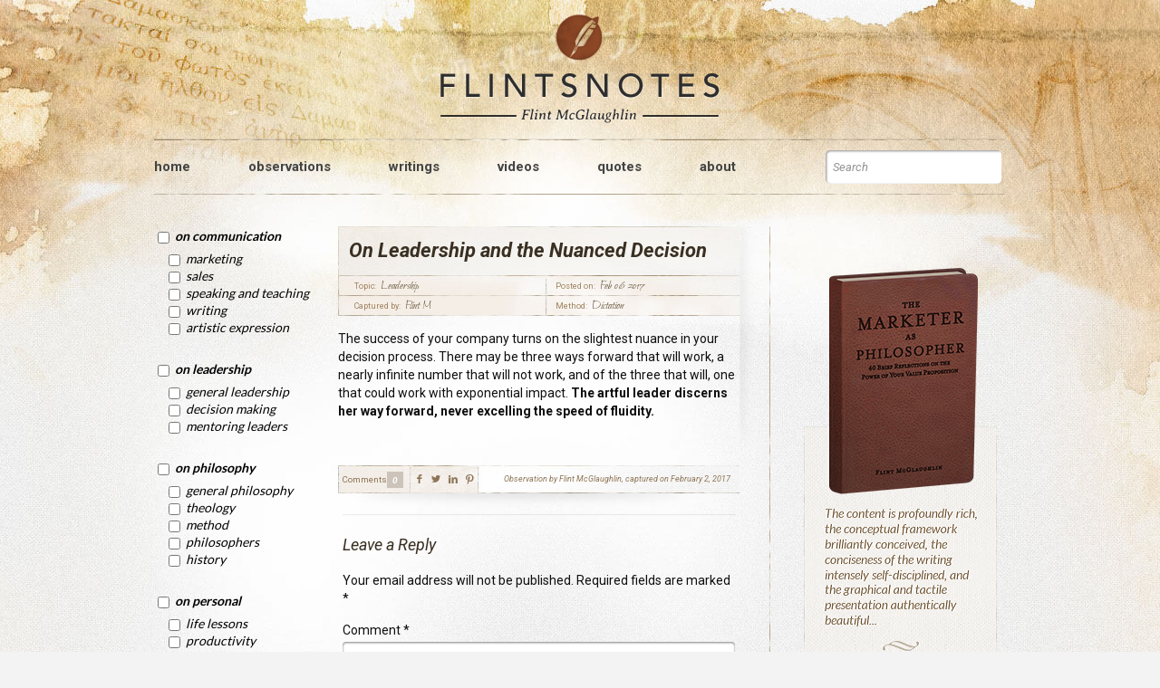

--- FILE ---
content_type: text/html; charset=UTF-8
request_url: https://flintmcglaughlin.com/observations/on-leadership-and-the-nuanced-decision/
body_size: 25737
content:
<!DOCTYPE html>
<html lang="en-US" class="no-js" itemscope itemtype="https://schema.org/WebPage">

<head>

<meta charset="UTF-8" />
<title>On Leadership and the Nuanced Decision &#8211; FlintsNotes</title>
<meta name='robots' content='max-image-preview:large' />
<meta name="format-detection" content="telephone=no">
<meta name="viewport" content="width=device-width, initial-scale=1, maximum-scale=1" />
<link rel="shortcut icon" href="https://staging.flintmcglaughlin.com/wp-content/uploads/2019/06/Flint-McGlaughlin-fav.png" type="image/x-icon" />
<link rel="apple-touch-icon" href="https://staging.flintmcglaughlin.com/wp-content/uploads/2019/06/Flint-McGlaughlin-fav.png" />
<link rel='dns-prefetch' href='//platform.twitter.com' />
<link rel='dns-prefetch' href='//fonts.googleapis.com' />
<link rel='dns-prefetch' href='//s.w.org' />
<link rel="alternate" type="application/rss+xml" title="FlintsNotes &raquo; Feed" href="https://flintmcglaughlin.com/feed/" />
<link rel="alternate" type="application/rss+xml" title="FlintsNotes &raquo; Comments Feed" href="https://flintmcglaughlin.com/comments/feed/" />
<link rel="alternate" type="application/rss+xml" title="FlintsNotes &raquo; On Leadership and the Nuanced Decision Comments Feed" href="https://flintmcglaughlin.com/observations/on-leadership-and-the-nuanced-decision/feed/" />
<script type="text/javascript">
window._wpemojiSettings = {"baseUrl":"https:\/\/s.w.org\/images\/core\/emoji\/13.1.0\/72x72\/","ext":".png","svgUrl":"https:\/\/s.w.org\/images\/core\/emoji\/13.1.0\/svg\/","svgExt":".svg","source":{"concatemoji":"https:\/\/flintmcglaughlin.com\/wp-includes\/js\/wp-emoji-release.min.js?ver=5.9.12"}};
/*! This file is auto-generated */
!function(e,a,t){var n,r,o,i=a.createElement("canvas"),p=i.getContext&&i.getContext("2d");function s(e,t){var a=String.fromCharCode;p.clearRect(0,0,i.width,i.height),p.fillText(a.apply(this,e),0,0);e=i.toDataURL();return p.clearRect(0,0,i.width,i.height),p.fillText(a.apply(this,t),0,0),e===i.toDataURL()}function c(e){var t=a.createElement("script");t.src=e,t.defer=t.type="text/javascript",a.getElementsByTagName("head")[0].appendChild(t)}for(o=Array("flag","emoji"),t.supports={everything:!0,everythingExceptFlag:!0},r=0;r<o.length;r++)t.supports[o[r]]=function(e){if(!p||!p.fillText)return!1;switch(p.textBaseline="top",p.font="600 32px Arial",e){case"flag":return s([127987,65039,8205,9895,65039],[127987,65039,8203,9895,65039])?!1:!s([55356,56826,55356,56819],[55356,56826,8203,55356,56819])&&!s([55356,57332,56128,56423,56128,56418,56128,56421,56128,56430,56128,56423,56128,56447],[55356,57332,8203,56128,56423,8203,56128,56418,8203,56128,56421,8203,56128,56430,8203,56128,56423,8203,56128,56447]);case"emoji":return!s([10084,65039,8205,55357,56613],[10084,65039,8203,55357,56613])}return!1}(o[r]),t.supports.everything=t.supports.everything&&t.supports[o[r]],"flag"!==o[r]&&(t.supports.everythingExceptFlag=t.supports.everythingExceptFlag&&t.supports[o[r]]);t.supports.everythingExceptFlag=t.supports.everythingExceptFlag&&!t.supports.flag,t.DOMReady=!1,t.readyCallback=function(){t.DOMReady=!0},t.supports.everything||(n=function(){t.readyCallback()},a.addEventListener?(a.addEventListener("DOMContentLoaded",n,!1),e.addEventListener("load",n,!1)):(e.attachEvent("onload",n),a.attachEvent("onreadystatechange",function(){"complete"===a.readyState&&t.readyCallback()})),(n=t.source||{}).concatemoji?c(n.concatemoji):n.wpemoji&&n.twemoji&&(c(n.twemoji),c(n.wpemoji)))}(window,document,window._wpemojiSettings);
</script>
<style type="text/css">
img.wp-smiley,
img.emoji {
	display: inline !important;
	border: none !important;
	box-shadow: none !important;
	height: 1em !important;
	width: 1em !important;
	margin: 0 0.07em !important;
	vertical-align: -0.1em !important;
	background: none !important;
	padding: 0 !important;
}
</style>
	<link rel='stylesheet' id='wp-block-library-css'  href='https://flintmcglaughlin.com/wp-includes/css/dist/block-library/style.min.css?ver=5.9.12' type='text/css' media='all' />
<style id='global-styles-inline-css' type='text/css'>
body{--wp--preset--color--black: #000000;--wp--preset--color--cyan-bluish-gray: #abb8c3;--wp--preset--color--white: #ffffff;--wp--preset--color--pale-pink: #f78da7;--wp--preset--color--vivid-red: #cf2e2e;--wp--preset--color--luminous-vivid-orange: #ff6900;--wp--preset--color--luminous-vivid-amber: #fcb900;--wp--preset--color--light-green-cyan: #7bdcb5;--wp--preset--color--vivid-green-cyan: #00d084;--wp--preset--color--pale-cyan-blue: #8ed1fc;--wp--preset--color--vivid-cyan-blue: #0693e3;--wp--preset--color--vivid-purple: #9b51e0;--wp--preset--gradient--vivid-cyan-blue-to-vivid-purple: linear-gradient(135deg,rgba(6,147,227,1) 0%,rgb(155,81,224) 100%);--wp--preset--gradient--light-green-cyan-to-vivid-green-cyan: linear-gradient(135deg,rgb(122,220,180) 0%,rgb(0,208,130) 100%);--wp--preset--gradient--luminous-vivid-amber-to-luminous-vivid-orange: linear-gradient(135deg,rgba(252,185,0,1) 0%,rgba(255,105,0,1) 100%);--wp--preset--gradient--luminous-vivid-orange-to-vivid-red: linear-gradient(135deg,rgba(255,105,0,1) 0%,rgb(207,46,46) 100%);--wp--preset--gradient--very-light-gray-to-cyan-bluish-gray: linear-gradient(135deg,rgb(238,238,238) 0%,rgb(169,184,195) 100%);--wp--preset--gradient--cool-to-warm-spectrum: linear-gradient(135deg,rgb(74,234,220) 0%,rgb(151,120,209) 20%,rgb(207,42,186) 40%,rgb(238,44,130) 60%,rgb(251,105,98) 80%,rgb(254,248,76) 100%);--wp--preset--gradient--blush-light-purple: linear-gradient(135deg,rgb(255,206,236) 0%,rgb(152,150,240) 100%);--wp--preset--gradient--blush-bordeaux: linear-gradient(135deg,rgb(254,205,165) 0%,rgb(254,45,45) 50%,rgb(107,0,62) 100%);--wp--preset--gradient--luminous-dusk: linear-gradient(135deg,rgb(255,203,112) 0%,rgb(199,81,192) 50%,rgb(65,88,208) 100%);--wp--preset--gradient--pale-ocean: linear-gradient(135deg,rgb(255,245,203) 0%,rgb(182,227,212) 50%,rgb(51,167,181) 100%);--wp--preset--gradient--electric-grass: linear-gradient(135deg,rgb(202,248,128) 0%,rgb(113,206,126) 100%);--wp--preset--gradient--midnight: linear-gradient(135deg,rgb(2,3,129) 0%,rgb(40,116,252) 100%);--wp--preset--duotone--dark-grayscale: url('#wp-duotone-dark-grayscale');--wp--preset--duotone--grayscale: url('#wp-duotone-grayscale');--wp--preset--duotone--purple-yellow: url('#wp-duotone-purple-yellow');--wp--preset--duotone--blue-red: url('#wp-duotone-blue-red');--wp--preset--duotone--midnight: url('#wp-duotone-midnight');--wp--preset--duotone--magenta-yellow: url('#wp-duotone-magenta-yellow');--wp--preset--duotone--purple-green: url('#wp-duotone-purple-green');--wp--preset--duotone--blue-orange: url('#wp-duotone-blue-orange');--wp--preset--font-size--small: 13px;--wp--preset--font-size--medium: 20px;--wp--preset--font-size--large: 36px;--wp--preset--font-size--x-large: 42px;}.has-black-color{color: var(--wp--preset--color--black) !important;}.has-cyan-bluish-gray-color{color: var(--wp--preset--color--cyan-bluish-gray) !important;}.has-white-color{color: var(--wp--preset--color--white) !important;}.has-pale-pink-color{color: var(--wp--preset--color--pale-pink) !important;}.has-vivid-red-color{color: var(--wp--preset--color--vivid-red) !important;}.has-luminous-vivid-orange-color{color: var(--wp--preset--color--luminous-vivid-orange) !important;}.has-luminous-vivid-amber-color{color: var(--wp--preset--color--luminous-vivid-amber) !important;}.has-light-green-cyan-color{color: var(--wp--preset--color--light-green-cyan) !important;}.has-vivid-green-cyan-color{color: var(--wp--preset--color--vivid-green-cyan) !important;}.has-pale-cyan-blue-color{color: var(--wp--preset--color--pale-cyan-blue) !important;}.has-vivid-cyan-blue-color{color: var(--wp--preset--color--vivid-cyan-blue) !important;}.has-vivid-purple-color{color: var(--wp--preset--color--vivid-purple) !important;}.has-black-background-color{background-color: var(--wp--preset--color--black) !important;}.has-cyan-bluish-gray-background-color{background-color: var(--wp--preset--color--cyan-bluish-gray) !important;}.has-white-background-color{background-color: var(--wp--preset--color--white) !important;}.has-pale-pink-background-color{background-color: var(--wp--preset--color--pale-pink) !important;}.has-vivid-red-background-color{background-color: var(--wp--preset--color--vivid-red) !important;}.has-luminous-vivid-orange-background-color{background-color: var(--wp--preset--color--luminous-vivid-orange) !important;}.has-luminous-vivid-amber-background-color{background-color: var(--wp--preset--color--luminous-vivid-amber) !important;}.has-light-green-cyan-background-color{background-color: var(--wp--preset--color--light-green-cyan) !important;}.has-vivid-green-cyan-background-color{background-color: var(--wp--preset--color--vivid-green-cyan) !important;}.has-pale-cyan-blue-background-color{background-color: var(--wp--preset--color--pale-cyan-blue) !important;}.has-vivid-cyan-blue-background-color{background-color: var(--wp--preset--color--vivid-cyan-blue) !important;}.has-vivid-purple-background-color{background-color: var(--wp--preset--color--vivid-purple) !important;}.has-black-border-color{border-color: var(--wp--preset--color--black) !important;}.has-cyan-bluish-gray-border-color{border-color: var(--wp--preset--color--cyan-bluish-gray) !important;}.has-white-border-color{border-color: var(--wp--preset--color--white) !important;}.has-pale-pink-border-color{border-color: var(--wp--preset--color--pale-pink) !important;}.has-vivid-red-border-color{border-color: var(--wp--preset--color--vivid-red) !important;}.has-luminous-vivid-orange-border-color{border-color: var(--wp--preset--color--luminous-vivid-orange) !important;}.has-luminous-vivid-amber-border-color{border-color: var(--wp--preset--color--luminous-vivid-amber) !important;}.has-light-green-cyan-border-color{border-color: var(--wp--preset--color--light-green-cyan) !important;}.has-vivid-green-cyan-border-color{border-color: var(--wp--preset--color--vivid-green-cyan) !important;}.has-pale-cyan-blue-border-color{border-color: var(--wp--preset--color--pale-cyan-blue) !important;}.has-vivid-cyan-blue-border-color{border-color: var(--wp--preset--color--vivid-cyan-blue) !important;}.has-vivid-purple-border-color{border-color: var(--wp--preset--color--vivid-purple) !important;}.has-vivid-cyan-blue-to-vivid-purple-gradient-background{background: var(--wp--preset--gradient--vivid-cyan-blue-to-vivid-purple) !important;}.has-light-green-cyan-to-vivid-green-cyan-gradient-background{background: var(--wp--preset--gradient--light-green-cyan-to-vivid-green-cyan) !important;}.has-luminous-vivid-amber-to-luminous-vivid-orange-gradient-background{background: var(--wp--preset--gradient--luminous-vivid-amber-to-luminous-vivid-orange) !important;}.has-luminous-vivid-orange-to-vivid-red-gradient-background{background: var(--wp--preset--gradient--luminous-vivid-orange-to-vivid-red) !important;}.has-very-light-gray-to-cyan-bluish-gray-gradient-background{background: var(--wp--preset--gradient--very-light-gray-to-cyan-bluish-gray) !important;}.has-cool-to-warm-spectrum-gradient-background{background: var(--wp--preset--gradient--cool-to-warm-spectrum) !important;}.has-blush-light-purple-gradient-background{background: var(--wp--preset--gradient--blush-light-purple) !important;}.has-blush-bordeaux-gradient-background{background: var(--wp--preset--gradient--blush-bordeaux) !important;}.has-luminous-dusk-gradient-background{background: var(--wp--preset--gradient--luminous-dusk) !important;}.has-pale-ocean-gradient-background{background: var(--wp--preset--gradient--pale-ocean) !important;}.has-electric-grass-gradient-background{background: var(--wp--preset--gradient--electric-grass) !important;}.has-midnight-gradient-background{background: var(--wp--preset--gradient--midnight) !important;}.has-small-font-size{font-size: var(--wp--preset--font-size--small) !important;}.has-medium-font-size{font-size: var(--wp--preset--font-size--medium) !important;}.has-large-font-size{font-size: var(--wp--preset--font-size--large) !important;}.has-x-large-font-size{font-size: var(--wp--preset--font-size--x-large) !important;}
</style>
<link rel='stylesheet' id='contact-form-7-css'  href='https://flintmcglaughlin.com/wp-content/plugins/contact-form-7/includes/css/styles.css?ver=5.1.4' type='text/css' media='all' />
<link rel='stylesheet' id='ctf_styles-css'  href='https://flintmcglaughlin.com/wp-content/plugins/custom-twitter-feeds/css/ctf-styles.css?ver=1.3' type='text/css' media='all' />
<link rel='stylesheet' id='rs-plugin-settings-css'  href='https://flintmcglaughlin.com/wp-content/plugins/revslider/public/assets/css/settings.css?ver=5.4.8.3' type='text/css' media='all' />
<style id='rs-plugin-settings-inline-css' type='text/css'>
#rs-demo-id {}
</style>
<link rel='stylesheet' id='searchandfilter-css'  href='https://flintmcglaughlin.com/wp-content/plugins/search-filter/style.css?ver=1' type='text/css' media='all' />
<link rel='stylesheet' id='mfn-base-css'  href='https://flintmcglaughlin.com/wp-content/themes/betheme-child/css/base.css?ver=21.2.5' type='text/css' media='all' />
<link rel='stylesheet' id='mfn-layout-css'  href='https://flintmcglaughlin.com/wp-content/themes/betheme/css/layout.css?ver=21.2.5' type='text/css' media='all' />
<link rel='stylesheet' id='mfn-shortcodes-css'  href='https://flintmcglaughlin.com/wp-content/themes/betheme/css/shortcodes.css?ver=21.2.5' type='text/css' media='all' />
<link rel='stylesheet' id='mfn-jquery-ui-css'  href='https://flintmcglaughlin.com/wp-content/themes/betheme/assets/ui/jquery.ui.all.css?ver=21.2.5' type='text/css' media='all' />
<link rel='stylesheet' id='mfn-jplayer-css'  href='https://flintmcglaughlin.com/wp-content/themes/betheme/assets/jplayer/css/jplayer.blue.monday.css?ver=21.2.5' type='text/css' media='all' />
<link rel='stylesheet' id='mfn-responsive-css'  href='https://flintmcglaughlin.com/wp-content/themes/betheme/css/responsive.css?ver=21.2.5' type='text/css' media='all' />
<link rel='stylesheet' id='mfn-fonts-css'  href='https://fonts.googleapis.com/css?family=Roboto%3A1%2C300%2C400%2C400italic%2C500%2C700%2C700italic%7CLora%3A1%2C300%2C400%2C400italic%2C500%2C700%2C700italic&#038;ver=5.9.12' type='text/css' media='all' />
<link rel='stylesheet' id='popup-maker-site-css'  href='//flintmcglaughlin.com/wp-content/uploads/pum/pum-site-styles.css?generated=1568232029&#038;ver=1.8.11' type='text/css' media='all' />
<style id='mfn-dynamic-inline-css' type='text/css'>
html{background-image:url(/wp-content/uploads/2019/07/bg.jpg);background-repeat:no-repeat;background-position:center top;background-size:cover}body:not(.template-slider) #Header_wrapper{background-image:url(https://staging.flintmcglaughlin.com/wp-content/uploads/2019/06/FlintsNotes-bg2.jpg);background-repeat:no-repeat;background-position:center top;background-size:cover}#Footer{background-image:url(/wp-content/uploads/2019/06/Flint-McGlaughlin-footer-bg.jpg);background-repeat:no-repeat;background-position:center top;background-size:cover}
@media only screen and (min-width: 1240px){body:not(.header-simple) #Top_bar #menu{display:block!important}.tr-menu #Top_bar #menu{background:none!important}#Top_bar .menu > li > ul.mfn-megamenu{width:984px}#Top_bar .menu > li > ul.mfn-megamenu > li{float:left}#Top_bar .menu > li > ul.mfn-megamenu > li.mfn-megamenu-cols-1{width:100%}#Top_bar .menu > li > ul.mfn-megamenu > li.mfn-megamenu-cols-2{width:50%}#Top_bar .menu > li > ul.mfn-megamenu > li.mfn-megamenu-cols-3{width:33.33%}#Top_bar .menu > li > ul.mfn-megamenu > li.mfn-megamenu-cols-4{width:25%}#Top_bar .menu > li > ul.mfn-megamenu > li.mfn-megamenu-cols-5{width:20%}#Top_bar .menu > li > ul.mfn-megamenu > li.mfn-megamenu-cols-6{width:16.66%}#Top_bar .menu > li > ul.mfn-megamenu > li > ul{display:block!important;position:inherit;left:auto;top:auto;border-width:0 1px 0 0}#Top_bar .menu > li > ul.mfn-megamenu > li:last-child > ul{border:0}#Top_bar .menu > li > ul.mfn-megamenu > li > ul li{width:auto}#Top_bar .menu > li > ul.mfn-megamenu a.mfn-megamenu-title{text-transform:uppercase;font-weight:400;background:none}#Top_bar .menu > li > ul.mfn-megamenu a .menu-arrow{display:none}.menuo-right #Top_bar .menu > li > ul.mfn-megamenu{left:auto;right:0}.menuo-right #Top_bar .menu > li > ul.mfn-megamenu-bg{box-sizing:border-box}#Top_bar .menu > li > ul.mfn-megamenu-bg{padding:20px 166px 20px 20px;background-repeat:no-repeat;background-position:right bottom}.rtl #Top_bar .menu > li > ul.mfn-megamenu-bg{padding-left:166px;padding-right:20px;background-position:left bottom}#Top_bar .menu > li > ul.mfn-megamenu-bg > li{background:none}#Top_bar .menu > li > ul.mfn-megamenu-bg > li a{border:none}#Top_bar .menu > li > ul.mfn-megamenu-bg > li > ul{background:none!important;-webkit-box-shadow:0 0 0 0;-moz-box-shadow:0 0 0 0;box-shadow:0 0 0 0}.mm-vertical #Top_bar .container{position:relative;}.mm-vertical #Top_bar .top_bar_left{position:static;}.mm-vertical #Top_bar .menu > li ul{box-shadow:0 0 0 0 transparent!important;background-image:none;}.mm-vertical #Top_bar .menu > li > ul.mfn-megamenu{width:98%!important;margin:0 1%;padding:20px 0;}.mm-vertical.header-plain #Top_bar .menu > li > ul.mfn-megamenu{width:100%!important;margin:0;}.mm-vertical #Top_bar .menu > li > ul.mfn-megamenu > li{display:table-cell;float:none!important;width:10%;padding:0 15px;border-right:1px solid rgba(0, 0, 0, 0.05);}.mm-vertical #Top_bar .menu > li > ul.mfn-megamenu > li:last-child{border-right-width:0}.mm-vertical #Top_bar .menu > li > ul.mfn-megamenu > li.hide-border{border-right-width:0}.mm-vertical #Top_bar .menu > li > ul.mfn-megamenu > li a{border-bottom-width:0;padding:9px 15px;line-height:120%;}.mm-vertical #Top_bar .menu > li > ul.mfn-megamenu a.mfn-megamenu-title{font-weight:700;}.rtl .mm-vertical #Top_bar .menu > li > ul.mfn-megamenu > li:first-child{border-right-width:0}.rtl .mm-vertical #Top_bar .menu > li > ul.mfn-megamenu > li:last-child{border-right-width:1px}.header-plain:not(.menuo-right) #Header .top_bar_left{width:auto!important}.header-stack.header-center #Top_bar #menu{display:inline-block!important}.header-simple #Top_bar #menu{display:none;height:auto;width:300px;bottom:auto;top:100%;right:1px;position:absolute;margin:0}.header-simple #Header a.responsive-menu-toggle{display:block;right:10px}.header-simple #Top_bar #menu > ul{width:100%;float:left}.header-simple #Top_bar #menu ul li{width:100%;padding-bottom:0;border-right:0;position:relative}.header-simple #Top_bar #menu ul li a{padding:0 20px;margin:0;display:block;height:auto;line-height:normal;border:none}.header-simple #Top_bar #menu ul li a:after{display:none}.header-simple #Top_bar #menu ul li a span{border:none;line-height:44px;display:inline;padding:0}.header-simple #Top_bar #menu ul li.submenu .menu-toggle{display:block;position:absolute;right:0;top:0;width:44px;height:44px;line-height:44px;font-size:30px;font-weight:300;text-align:center;cursor:pointer;color:#444;opacity:0.33;}.header-simple #Top_bar #menu ul li.submenu .menu-toggle:after{content:"+"}.header-simple #Top_bar #menu ul li.hover > .menu-toggle:after{content:"-"}.header-simple #Top_bar #menu ul li.hover a{border-bottom:0}.header-simple #Top_bar #menu ul.mfn-megamenu li .menu-toggle{display:none}.header-simple #Top_bar #menu ul li ul{position:relative!important;left:0!important;top:0;padding:0;margin:0!important;width:auto!important;background-image:none}.header-simple #Top_bar #menu ul li ul li{width:100%!important;display:block;padding:0;}.header-simple #Top_bar #menu ul li ul li a{padding:0 20px 0 30px}.header-simple #Top_bar #menu ul li ul li a .menu-arrow{display:none}.header-simple #Top_bar #menu ul li ul li a span{padding:0}.header-simple #Top_bar #menu ul li ul li a span:after{display:none!important}.header-simple #Top_bar .menu > li > ul.mfn-megamenu a.mfn-megamenu-title{text-transform:uppercase;font-weight:400}.header-simple #Top_bar .menu > li > ul.mfn-megamenu > li > ul{display:block!important;position:inherit;left:auto;top:auto}.header-simple #Top_bar #menu ul li ul li ul{border-left:0!important;padding:0;top:0}.header-simple #Top_bar #menu ul li ul li ul li a{padding:0 20px 0 40px}.rtl.header-simple #Top_bar #menu{left:1px;right:auto}.rtl.header-simple #Top_bar a.responsive-menu-toggle{left:10px;right:auto}.rtl.header-simple #Top_bar #menu ul li.submenu .menu-toggle{left:0;right:auto}.rtl.header-simple #Top_bar #menu ul li ul{left:auto!important;right:0!important}.rtl.header-simple #Top_bar #menu ul li ul li a{padding:0 30px 0 20px}.rtl.header-simple #Top_bar #menu ul li ul li ul li a{padding:0 40px 0 20px}.menu-highlight #Top_bar .menu > li{margin:0 2px}.menu-highlight:not(.header-creative) #Top_bar .menu > li > a{margin:20px 0;padding:0;-webkit-border-radius:5px;border-radius:5px}.menu-highlight #Top_bar .menu > li > a:after{display:none}.menu-highlight #Top_bar .menu > li > a span:not(.description){line-height:50px}.menu-highlight #Top_bar .menu > li > a span.description{display:none}.menu-highlight.header-stack #Top_bar .menu > li > a{margin:10px 0!important}.menu-highlight.header-stack #Top_bar .menu > li > a span:not(.description){line-height:40px}.menu-highlight.header-transparent #Top_bar .menu > li > a{margin:5px 0}.menu-highlight.header-simple #Top_bar #menu ul li,.menu-highlight.header-creative #Top_bar #menu ul li{margin:0}.menu-highlight.header-simple #Top_bar #menu ul li > a,.menu-highlight.header-creative #Top_bar #menu ul li > a{-webkit-border-radius:0;border-radius:0}.menu-highlight:not(.header-fixed):not(.header-simple) #Top_bar.is-sticky .menu > li > a{margin:10px 0!important;padding:5px 0!important}.menu-highlight:not(.header-fixed):not(.header-simple) #Top_bar.is-sticky .menu > li > a span{line-height:30px!important}.header-modern.menu-highlight.menuo-right .menu_wrapper{margin-right:20px}.menu-line-below #Top_bar .menu > li > a:after{top:auto;bottom:-4px}.menu-line-below #Top_bar.is-sticky .menu > li > a:after{top:auto;bottom:-4px}.menu-line-below-80 #Top_bar:not(.is-sticky) .menu > li > a:after{height:4px;left:10%;top:50%;margin-top:20px;width:80%}.menu-line-below-80-1 #Top_bar:not(.is-sticky) .menu > li > a:after{height:1px;left:10%;top:50%;margin-top:20px;width:80%}.menu-link-color #Top_bar .menu > li > a:after{display:none!important}.menu-arrow-top #Top_bar .menu > li > a:after{background:none repeat scroll 0 0 rgba(0,0,0,0)!important;border-color:#ccc transparent transparent;border-style:solid;border-width:7px 7px 0;display:block;height:0;left:50%;margin-left:-7px;top:0!important;width:0}.menu-arrow-top #Top_bar.is-sticky .menu > li > a:after{top:0!important}.menu-arrow-bottom #Top_bar .menu > li > a:after{background:none!important;border-color:transparent transparent #ccc;border-style:solid;border-width:0 7px 7px;display:block;height:0;left:50%;margin-left:-7px;top:auto;bottom:0;width:0}.menu-arrow-bottom #Top_bar.is-sticky .menu > li > a:after{top:auto;bottom:0}.menuo-no-borders #Top_bar .menu > li > a span{border-width:0!important}.menuo-no-borders #Header_creative #Top_bar .menu > li > a span{border-bottom-width:0}.menuo-no-borders.header-plain #Top_bar a#header_cart,.menuo-no-borders.header-plain #Top_bar a#search_button,.menuo-no-borders.header-plain #Top_bar .wpml-languages,.menuo-no-borders.header-plain #Top_bar a.action_button{border-width:0}.menuo-right #Top_bar .menu_wrapper{float:right}.menuo-right.header-stack:not(.header-center) #Top_bar .menu_wrapper{margin-right:150px}body.header-creative{padding-left:50px}body.header-creative.header-open{padding-left:250px}body.error404,body.under-construction,body.template-blank{padding-left:0!important}.header-creative.footer-fixed #Footer,.header-creative.footer-sliding #Footer,.header-creative.footer-stick #Footer.is-sticky{box-sizing:border-box;padding-left:50px;}.header-open.footer-fixed #Footer,.header-open.footer-sliding #Footer,.header-creative.footer-stick #Footer.is-sticky{padding-left:250px;}.header-rtl.header-creative.footer-fixed #Footer,.header-rtl.header-creative.footer-sliding #Footer,.header-rtl.header-creative.footer-stick #Footer.is-sticky{padding-left:0;padding-right:50px;}.header-rtl.header-open.footer-fixed #Footer,.header-rtl.header-open.footer-sliding #Footer,.header-rtl.header-creative.footer-stick #Footer.is-sticky{padding-right:250px;}#Header_creative{background-color:#fff;position:fixed;width:250px;height:100%;left:-200px;top:0;z-index:9002;-webkit-box-shadow:2px 0 4px 2px rgba(0,0,0,.15);box-shadow:2px 0 4px 2px rgba(0,0,0,.15)}#Header_creative .container{width:100%}#Header_creative .creative-wrapper{opacity:0;margin-right:50px}#Header_creative a.creative-menu-toggle{display:block;width:34px;height:34px;line-height:34px;font-size:22px;text-align:center;position:absolute;top:10px;right:8px;border-radius:3px}.admin-bar #Header_creative a.creative-menu-toggle{top:42px}#Header_creative #Top_bar{position:static;width:100%}#Header_creative #Top_bar .top_bar_left{width:100%!important;float:none}#Header_creative #Top_bar .top_bar_right{width:100%!important;float:none;height:auto;margin-bottom:35px;text-align:center;padding:0 20px;top:0;-webkit-box-sizing:border-box;-moz-box-sizing:border-box;box-sizing:border-box}#Header_creative #Top_bar .top_bar_right:before{display:none}#Header_creative #Top_bar .top_bar_right_wrapper{top:0}#Header_creative #Top_bar .logo{float:none;text-align:center;margin:15px 0}#Header_creative #Top_bar #menu{background-color:transparent}#Header_creative #Top_bar .menu_wrapper{float:none;margin:0 0 30px}#Header_creative #Top_bar .menu > li{width:100%;float:none;position:relative}#Header_creative #Top_bar .menu > li > a{padding:0;text-align:center}#Header_creative #Top_bar .menu > li > a:after{display:none}#Header_creative #Top_bar .menu > li > a span{border-right:0;border-bottom-width:1px;line-height:38px}#Header_creative #Top_bar .menu li ul{left:100%;right:auto;top:0;box-shadow:2px 2px 2px 0 rgba(0,0,0,0.03);-webkit-box-shadow:2px 2px 2px 0 rgba(0,0,0,0.03)}#Header_creative #Top_bar .menu > li > ul.mfn-megamenu{margin:0;width:700px!important;}#Header_creative #Top_bar .menu > li > ul.mfn-megamenu > li > ul{left:0}#Header_creative #Top_bar .menu li ul li a{padding-top:9px;padding-bottom:8px}#Header_creative #Top_bar .menu li ul li ul{top:0}#Header_creative #Top_bar .menu > li > a span.description{display:block;font-size:13px;line-height:28px!important;clear:both}#Header_creative #Top_bar .search_wrapper{left:100%;top:auto;bottom:0}#Header_creative #Top_bar a#header_cart{display:inline-block;float:none;top:3px}#Header_creative #Top_bar a#search_button{display:inline-block;float:none;top:3px}#Header_creative #Top_bar .wpml-languages{display:inline-block;float:none;top:0}#Header_creative #Top_bar .wpml-languages.enabled:hover a.active{padding-bottom:11px}#Header_creative #Top_bar .action_button{display:inline-block;float:none;top:16px;margin:0}#Header_creative #Top_bar .banner_wrapper{display:block;text-align:center}#Header_creative #Top_bar .banner_wrapper img{max-width:100%;height:auto;display:inline-block}#Header_creative #Action_bar{display:none;position:absolute;bottom:0;top:auto;clear:both;padding:0 20px;box-sizing:border-box}#Header_creative #Action_bar .social{float:none;text-align:center;padding:5px 0 15px}#Header_creative #Action_bar .social li{margin-bottom:2px}#Header_creative .social li a{color:rgba(0,0,0,.5)}#Header_creative .social li a:hover{color:#000}#Header_creative .creative-social{position:absolute;bottom:10px;right:0;width:50px}#Header_creative .creative-social li{display:block;float:none;width:100%;text-align:center;margin-bottom:5px}.header-creative .fixed-nav.fixed-nav-prev{margin-left:50px}.header-creative.header-open .fixed-nav.fixed-nav-prev{margin-left:250px}.menuo-last #Header_creative #Top_bar .menu li.last ul{top:auto;bottom:0}.header-open #Header_creative{left:0}.header-open #Header_creative .creative-wrapper{opacity:1;margin:0!important;}.header-open #Header_creative .creative-menu-toggle,.header-open #Header_creative .creative-social{display:none}.header-open #Header_creative #Action_bar{display:block}body.header-rtl.header-creative{padding-left:0;padding-right:50px}.header-rtl #Header_creative{left:auto;right:-200px}.header-rtl #Header_creative .creative-wrapper{margin-left:50px;margin-right:0}.header-rtl #Header_creative a.creative-menu-toggle{left:8px;right:auto}.header-rtl #Header_creative .creative-social{left:0;right:auto}.header-rtl #Footer #back_to_top.sticky{right:125px}.header-rtl #popup_contact{right:70px}.header-rtl #Header_creative #Top_bar .menu li ul{left:auto;right:100%}.header-rtl #Header_creative #Top_bar .search_wrapper{left:auto;right:100%;}.header-rtl .fixed-nav.fixed-nav-prev{margin-left:0!important}.header-rtl .fixed-nav.fixed-nav-next{margin-right:50px}body.header-rtl.header-creative.header-open{padding-left:0;padding-right:250px!important}.header-rtl.header-open #Header_creative{left:auto;right:0}.header-rtl.header-open #Footer #back_to_top.sticky{right:325px}.header-rtl.header-open #popup_contact{right:270px}.header-rtl.header-open .fixed-nav.fixed-nav-next{margin-right:250px}#Header_creative.active{left:-1px;}.header-rtl #Header_creative.active{left:auto;right:-1px;}#Header_creative.active .creative-wrapper{opacity:1;margin:0}.header-creative .vc_row[data-vc-full-width]{padding-left:50px}.header-creative.header-open .vc_row[data-vc-full-width]{padding-left:250px}.header-open .vc_parallax .vc_parallax-inner { left:auto; width: calc(100% - 250px); }.header-open.header-rtl .vc_parallax .vc_parallax-inner { left:0; right:auto; }#Header_creative.scroll{height:100%;overflow-y:auto}#Header_creative.scroll:not(.dropdown) .menu li ul{display:none!important}#Header_creative.scroll #Action_bar{position:static}#Header_creative.dropdown{outline:none}#Header_creative.dropdown #Top_bar .menu_wrapper{float:left}#Header_creative.dropdown #Top_bar #menu ul li{position:relative;float:left}#Header_creative.dropdown #Top_bar #menu ul li a:after{display:none}#Header_creative.dropdown #Top_bar #menu ul li a span{line-height:38px;padding:0}#Header_creative.dropdown #Top_bar #menu ul li.submenu .menu-toggle{display:block;position:absolute;right:0;top:0;width:38px;height:38px;line-height:38px;font-size:26px;font-weight:300;text-align:center;cursor:pointer;color:#444;opacity:0.33;}#Header_creative.dropdown #Top_bar #menu ul li.submenu .menu-toggle:after{content:"+"}#Header_creative.dropdown #Top_bar #menu ul li.hover > .menu-toggle:after{content:"-"}#Header_creative.dropdown #Top_bar #menu ul li.hover a{border-bottom:0}#Header_creative.dropdown #Top_bar #menu ul.mfn-megamenu li .menu-toggle{display:none}#Header_creative.dropdown #Top_bar #menu ul li ul{position:relative!important;left:0!important;top:0;padding:0;margin-left:0!important;width:auto!important;background-image:none}#Header_creative.dropdown #Top_bar #menu ul li ul li{width:100%!important}#Header_creative.dropdown #Top_bar #menu ul li ul li a{padding:0 10px;text-align:center}#Header_creative.dropdown #Top_bar #menu ul li ul li a .menu-arrow{display:none}#Header_creative.dropdown #Top_bar #menu ul li ul li a span{padding:0}#Header_creative.dropdown #Top_bar #menu ul li ul li a span:after{display:none!important}#Header_creative.dropdown #Top_bar .menu > li > ul.mfn-megamenu a.mfn-megamenu-title{text-transform:uppercase;font-weight:400}#Header_creative.dropdown #Top_bar .menu > li > ul.mfn-megamenu > li > ul{display:block!important;position:inherit;left:auto;top:auto}#Header_creative.dropdown #Top_bar #menu ul li ul li ul{border-left:0!important;padding:0;top:0}#Header_creative{transition: left .5s ease-in-out, right .5s ease-in-out;}#Header_creative .creative-wrapper{transition: opacity .5s ease-in-out, margin 0s ease-in-out .5s;}#Header_creative.active .creative-wrapper{transition: opacity .5s ease-in-out, margin 0s ease-in-out;}}@media only screen and (min-width: 1240px){#Top_bar.is-sticky{position:fixed!important;width:100%;left:0;top:-60px;height:60px;z-index:701;background:#fff;opacity:.97;-webkit-box-shadow:0 2px 5px 0 rgba(0,0,0,0.1);-moz-box-shadow:0 2px 5px 0 rgba(0,0,0,0.1);box-shadow:0 2px 5px 0 rgba(0,0,0,0.1)}.layout-boxed.header-boxed #Top_bar.is-sticky{max-width:1240px;left:50%;-webkit-transform:translateX(-50%);transform:translateX(-50%)}#Top_bar.is-sticky .top_bar_left,#Top_bar.is-sticky .top_bar_right,#Top_bar.is-sticky .top_bar_right:before{background:none}#Top_bar.is-sticky .top_bar_right{top:-4px;height:auto;}#Top_bar.is-sticky .top_bar_right_wrapper{top:15px}.header-plain #Top_bar.is-sticky .top_bar_right_wrapper{top:0}#Top_bar.is-sticky .logo{width:auto;margin:0 30px 0 20px;padding:0}#Top_bar.is-sticky #logo,#Top_bar.is-sticky .custom-logo-link{padding:5px 0!important;height:50px!important;line-height:50px!important}.logo-no-sticky-padding #Top_bar.is-sticky #logo{height:60px!important;line-height:60px!important}#Top_bar.is-sticky #logo img.logo-main{display:none}#Top_bar.is-sticky #logo img.logo-sticky{display:inline;max-height:35px;}#Top_bar.is-sticky .menu_wrapper{clear:none}#Top_bar.is-sticky .menu_wrapper .menu > li > a{padding:15px 0}#Top_bar.is-sticky .menu > li > a,#Top_bar.is-sticky .menu > li > a span{line-height:30px}#Top_bar.is-sticky .menu > li > a:after{top:auto;bottom:-4px}#Top_bar.is-sticky .menu > li > a span.description{display:none}#Top_bar.is-sticky .secondary_menu_wrapper,#Top_bar.is-sticky .banner_wrapper{display:none}.header-overlay #Top_bar.is-sticky{display:none}.sticky-dark #Top_bar.is-sticky,.sticky-dark #Top_bar.is-sticky #menu{background:rgba(0,0,0,.8)}.sticky-dark #Top_bar.is-sticky .menu > li > a{color:#fff}.sticky-dark #Top_bar.is-sticky .top_bar_right a:not(.action_button){color:rgba(255,255,255,.8)}.sticky-dark #Top_bar.is-sticky .wpml-languages a.active,.sticky-dark #Top_bar.is-sticky .wpml-languages ul.wpml-lang-dropdown{background:rgba(0,0,0,0.1);border-color:rgba(0,0,0,0.1)}.sticky-white #Top_bar.is-sticky,.sticky-white #Top_bar.is-sticky #menu{background:rgba(255,255,255,.8)}.sticky-white #Top_bar.is-sticky .menu > li > a{color:#222}.sticky-white #Top_bar.is-sticky .top_bar_right a:not(.action_button){color:rgba(0,0,0,.8)}.sticky-white #Top_bar.is-sticky .wpml-languages a.active,.sticky-white #Top_bar.is-sticky .wpml-languages ul.wpml-lang-dropdown{background:rgba(255,255,255,0.1);border-color:rgba(0,0,0,0.1)}}@media only screen and (min-width: 768px) and (max-width: 1240px){.header_placeholder{height:0!important}}@media only screen and (max-width: 1239px){#Top_bar #menu{display:none;height:auto;width:300px;bottom:auto;top:100%;right:1px;position:absolute;margin:0}#Top_bar a.responsive-menu-toggle{display:block}#Top_bar #menu > ul{width:100%;float:left}#Top_bar #menu ul li{width:100%;padding-bottom:0;border-right:0;position:relative}#Top_bar #menu ul li a{padding:0 25px;margin:0;display:block;height:auto;line-height:normal;border:none}#Top_bar #menu ul li a:after{display:none}#Top_bar #menu ul li a span{border:none;line-height:44px;display:inline;padding:0}#Top_bar #menu ul li a span.description{margin:0 0 0 5px}#Top_bar #menu ul li.submenu .menu-toggle{display:block;position:absolute;right:15px;top:0;width:44px;height:44px;line-height:44px;font-size:30px;font-weight:300;text-align:center;cursor:pointer;color:#444;opacity:0.33;}#Top_bar #menu ul li.submenu .menu-toggle:after{content:"+"}#Top_bar #menu ul li.hover > .menu-toggle:after{content:"-"}#Top_bar #menu ul li.hover a{border-bottom:0}#Top_bar #menu ul li a span:after{display:none!important}#Top_bar #menu ul.mfn-megamenu li .menu-toggle{display:none}#Top_bar #menu ul li ul{position:relative!important;left:0!important;top:0;padding:0;margin-left:0!important;width:auto!important;background-image:none!important;box-shadow:0 0 0 0 transparent!important;-webkit-box-shadow:0 0 0 0 transparent!important}#Top_bar #menu ul li ul li{width:100%!important}#Top_bar #menu ul li ul li a{padding:0 20px 0 35px}#Top_bar #menu ul li ul li a .menu-arrow{display:none}#Top_bar #menu ul li ul li a span{padding:0}#Top_bar #menu ul li ul li a span:after{display:none!important}#Top_bar .menu > li > ul.mfn-megamenu a.mfn-megamenu-title{text-transform:uppercase;font-weight:400}#Top_bar .menu > li > ul.mfn-megamenu > li > ul{display:block!important;position:inherit;left:auto;top:auto}#Top_bar #menu ul li ul li ul{border-left:0!important;padding:0;top:0}#Top_bar #menu ul li ul li ul li a{padding:0 20px 0 45px}.rtl #Top_bar #menu{left:1px;right:auto}.rtl #Top_bar a.responsive-menu-toggle{left:20px;right:auto}.rtl #Top_bar #menu ul li.submenu .menu-toggle{left:15px;right:auto;border-left:none;border-right:1px solid #eee}.rtl #Top_bar #menu ul li ul{left:auto!important;right:0!important}.rtl #Top_bar #menu ul li ul li a{padding:0 30px 0 20px}.rtl #Top_bar #menu ul li ul li ul li a{padding:0 40px 0 20px}.header-stack .menu_wrapper a.responsive-menu-toggle{position:static!important;margin:11px 0!important}.header-stack .menu_wrapper #menu{left:0;right:auto}.rtl.header-stack #Top_bar #menu{left:auto;right:0}.admin-bar #Header_creative{top:32px}.header-creative.layout-boxed{padding-top:85px}.header-creative.layout-full-width #Wrapper{padding-top:60px}#Header_creative{position:fixed;width:100%;left:0!important;top:0;z-index:1001}#Header_creative .creative-wrapper{display:block!important;opacity:1!important}#Header_creative .creative-menu-toggle,#Header_creative .creative-social{display:none!important;opacity:1!important}#Header_creative #Top_bar{position:static;width:100%}#Header_creative #Top_bar #logo,#Header_creative #Top_bar .custom-logo-link{height:50px;line-height:50px;padding:5px 0}#Header_creative #Top_bar #logo img.logo-sticky{max-height:40px!important}#Header_creative #logo img.logo-main{display:none}#Header_creative #logo img.logo-sticky{display:inline-block}.logo-no-sticky-padding #Header_creative #Top_bar #logo{height:60px;line-height:60px;padding:0}.logo-no-sticky-padding #Header_creative #Top_bar #logo img.logo-sticky{max-height:60px!important}#Header_creative #Action_bar{display:none}#Header_creative #Top_bar .top_bar_right{height:60px;top:0}#Header_creative #Top_bar .top_bar_right:before{display:none}#Header_creative #Top_bar .top_bar_right_wrapper{top:0;padding-top:9px}#Header_creative.scroll{overflow:visible!important}}#Header_wrapper, #Intro {background-color: #000119;}#Subheader {background-color: rgba(247, 247, 247, 1);}.header-classic #Action_bar, .header-fixed #Action_bar, .header-plain #Action_bar, .header-split #Action_bar, .header-stack #Action_bar {background-color: #292b33;}#Sliding-top {background-color: #545454;}#Sliding-top a.sliding-top-control {border-right-color: #545454;}#Sliding-top.st-center a.sliding-top-control,#Sliding-top.st-left a.sliding-top-control {border-top-color: #545454;}#Footer {background-color: #292b33;}body, ul.timeline_items, .icon_box a .desc, .icon_box a:hover .desc, .feature_list ul li a, .list_item a, .list_item a:hover,.widget_recent_entries ul li a, .flat_box a, .flat_box a:hover, .story_box .desc, .content_slider.carouselul li a .title,.content_slider.flat.description ul li .desc, .content_slider.flat.description ul li a .desc, .post-nav.minimal a i {color: #0f0f0f;}.post-nav.minimal a svg {fill: #0f0f0f;}.themecolor, .opening_hours .opening_hours_wrapper li span, .fancy_heading_icon .icon_top,.fancy_heading_arrows .icon-right-dir, .fancy_heading_arrows .icon-left-dir, .fancy_heading_line .title,.button-love a.mfn-love, .format-link .post-title .icon-link, .pager-single > span, .pager-single a:hover,.widget_meta ul, .widget_pages ul, .widget_rss ul, .widget_mfn_recent_comments ul li:after, .widget_archive ul,.widget_recent_comments ul li:after, .widget_nav_menu ul, .woocommerce ul.products li.product .price, .shop_slider .shop_slider_ul li .item_wrapper .price,.woocommerce-page ul.products li.product .price, .widget_price_filter .price_label .from, .widget_price_filter .price_label .to,.woocommerce ul.product_list_widget li .quantity .amount, .woocommerce .product div.entry-summary .price, .woocommerce .star-rating span,#Error_404 .error_pic i, .style-simple #Filters .filters_wrapper ul li a:hover, .style-simple #Filters .filters_wrapper ul li.current-cat a,.style-simple .quick_fact .title {color: #904927;}.themebg,#comments .commentlist > li .reply a.comment-reply-link,#Filters .filters_wrapper ul li a:hover,#Filters .filters_wrapper ul li.current-cat a,.fixed-nav .arrow,.offer_thumb .slider_pagination a:before,.offer_thumb .slider_pagination a.selected:after,.pager .pages a:hover,.pager .pages a.active,.pager .pages span.page-numbers.current,.pager-single span:after,.portfolio_group.exposure .portfolio-item .desc-inner .line,.Recent_posts ul li .desc:after,.Recent_posts ul li .photo .c,.slider_pagination a.selected,.slider_pagination .slick-active a,.slider_pagination a.selected:after,.slider_pagination .slick-active a:after,.testimonials_slider .slider_images,.testimonials_slider .slider_images a:after,.testimonials_slider .slider_images:before,#Top_bar a#header_cart span,.widget_categories ul,.widget_mfn_menu ul li a:hover,.widget_mfn_menu ul li.current-menu-item:not(.current-menu-ancestor) > a,.widget_mfn_menu ul li.current_page_item:not(.current_page_ancestor) > a,.widget_product_categories ul,.widget_recent_entries ul li:after,.woocommerce-account table.my_account_orders .order-number a,.woocommerce-MyAccount-navigation ul li.is-active a,.style-simple .accordion .question:after,.style-simple .faq .question:after,.style-simple .icon_box .desc_wrapper .title:before,.style-simple #Filters .filters_wrapper ul li a:after,.style-simple .article_box .desc_wrapper p:after,.style-simple .sliding_box .desc_wrapper:after,.style-simple .trailer_box:hover .desc,.tp-bullets.simplebullets.round .bullet.selected,.tp-bullets.simplebullets.round .bullet.selected:after,.tparrows.default,.tp-bullets.tp-thumbs .bullet.selected:after{background-color: #904927;}.Latest_news ul li .photo, .Recent_posts.blog_news ul li .photo, .style-simple .opening_hours .opening_hours_wrapper li label,.style-simple .timeline_items li:hover h3, .style-simple .timeline_items li:nth-child(even):hover h3,.style-simple .timeline_items li:hover .desc, .style-simple .timeline_items li:nth-child(even):hover,.style-simple .offer_thumb .slider_pagination a.selected {border-color: #904927;}a {color: #904927;}a:hover {color: #6a361e;}*::-moz-selection {background-color: #904927;color: white;}*::selection {background-color: #904927;color: white;}.blockquote p.author span, .counter .desc_wrapper .title, .article_box .desc_wrapper p, .team .desc_wrapper p.subtitle,.pricing-box .plan-header p.subtitle, .pricing-box .plan-header .price sup.period, .chart_box p, .fancy_heading .inside,.fancy_heading_line .slogan, .post-meta, .post-meta a, .post-footer, .post-footer a span.label, .pager .pages a, .button-love a .label,.pager-single a, #comments .commentlist > li .comment-author .says, .fixed-nav .desc .date, .filters_buttons li.label, .Recent_posts ul li a .desc .date,.widget_recent_entries ul li .post-date, .tp_recent_tweets .twitter_time, .widget_price_filter .price_label, .shop-filters .woocommerce-result-count,.woocommerce ul.product_list_widget li .quantity, .widget_shopping_cart ul.product_list_widget li dl, .product_meta .posted_in,.woocommerce .shop_table .product-name .variation > dd, .shipping-calculator-button:after,.shop_slider .shop_slider_ul li .item_wrapper .price del,.testimonials_slider .testimonials_slider_ul li .author span, .testimonials_slider .testimonials_slider_ul li .author span a, .Latest_news ul li .desc_footer,.share-simple-wrapper .icons a {color: #a8a8a8;}h1, h1 a, h1 a:hover, .text-logo #logo { color: #2e2e2e; }h2, h2 a, h2 a:hover { color: #392f22; }h3, h3 a, h3 a:hover { color: #392f22; }h4, h4 a, h4 a:hover, .style-simple .sliding_box .desc_wrapper h4 { color: #161922; }h5, h5 a, h5 a:hover { color: #161922; }h6, h6 a, h6 a:hover,a.content_link .title { color: #161922; }.dropcap, .highlight:not(.highlight_image) {background-color: #904927;}a.button, a.tp-button {background-color: #f7f7f7;color: #747474;}.button-stroke a.button, .button-stroke a.button .button_icon i, .button-stroke a.tp-button {border-color: #f7f7f7;color: #747474;}.button-stroke a:hover.button, .button-stroke a:hover.tp-button {background-color: #f7f7f7 !important;color: #fff;}a.button_theme, a.tp-button.button_theme,button, input[type="submit"], input[type="reset"], input[type="button"] {background-color: #904927;color: #ffffff;}.button-stroke a.button.button_theme,.button-stroke a.button.button_theme .button_icon i, .button-stroke a.tp-button.button_theme,.button-stroke button, .button-stroke input[type="submit"], .button-stroke input[type="reset"], .button-stroke input[type="button"] {border-color: #904927;color: #904927 !important;}.button-stroke a.button.button_theme:hover, .button-stroke a.tp-button.button_theme:hover,.button-stroke button:hover, .button-stroke input[type="submit"]:hover, .button-stroke input[type="reset"]:hover, .button-stroke input[type="button"]:hover {background-color: #904927 !important;color: #ffffff !important;}a.mfn-link {color: #656B6F;}a.mfn-link-2 span, a:hover.mfn-link-2 span:before, a.hover.mfn-link-2 span:before, a.mfn-link-5 span, a.mfn-link-8:after, a.mfn-link-8:before {background: #904927;}a:hover.mfn-link {color: #904927;}a.mfn-link-2 span:before, a:hover.mfn-link-4:before, a:hover.mfn-link-4:after, a.hover.mfn-link-4:before, a.hover.mfn-link-4:after, a.mfn-link-5:before, a.mfn-link-7:after, a.mfn-link-7:before {background: #6d351c;}a.mfn-link-6:before {border-bottom-color: #6d351c;}.woocommerce #respond input#submit,.woocommerce a.button,.woocommerce button.button,.woocommerce input.button,.woocommerce #respond input#submit:hover,.woocommerce a.button:hover,.woocommerce button.button:hover,.woocommerce input.button:hover{background-color: #904927;color: #fff;}.woocommerce #respond input#submit.alt,.woocommerce a.button.alt,.woocommerce button.button.alt,.woocommerce input.button.alt,.woocommerce #respond input#submit.alt:hover,.woocommerce a.button.alt:hover,.woocommerce button.button.alt:hover,.woocommerce input.button.alt:hover{background-color: #904927;color: #fff;}.woocommerce #respond input#submit.disabled,.woocommerce #respond input#submit:disabled,.woocommerce #respond input#submit[disabled]:disabled,.woocommerce a.button.disabled,.woocommerce a.button:disabled,.woocommerce a.button[disabled]:disabled,.woocommerce button.button.disabled,.woocommerce button.button:disabled,.woocommerce button.button[disabled]:disabled,.woocommerce input.button.disabled,.woocommerce input.button:disabled,.woocommerce input.button[disabled]:disabled{background-color: #904927;color: #fff;}.woocommerce #respond input#submit.disabled:hover,.woocommerce #respond input#submit:disabled:hover,.woocommerce #respond input#submit[disabled]:disabled:hover,.woocommerce a.button.disabled:hover,.woocommerce a.button:disabled:hover,.woocommerce a.button[disabled]:disabled:hover,.woocommerce button.button.disabled:hover,.woocommerce button.button:disabled:hover,.woocommerce button.button[disabled]:disabled:hover,.woocommerce input.button.disabled:hover,.woocommerce input.button:disabled:hover,.woocommerce input.button[disabled]:disabled:hover{background-color: #904927;color: #fff;}.button-stroke.woocommerce-page #respond input#submit,.button-stroke.woocommerce-page a.button,.button-stroke.woocommerce-page button.button,.button-stroke.woocommerce-page input.button{border: 2px solid #904927 !important;color: #904927 !important;}.button-stroke.woocommerce-page #respond input#submit:hover,.button-stroke.woocommerce-page a.button:hover,.button-stroke.woocommerce-page button.button:hover,.button-stroke.woocommerce-page input.button:hover{background-color: #904927 !important;color: #fff !important;}.column_column ul, .column_column ol, .the_content_wrapper ul, .the_content_wrapper ol {color: #737E86;}.hr_color, .hr_color hr, .hr_dots span {color: #904927;background: #904927;}.hr_zigzag i {color: #904927;}.highlight-left:after,.highlight-right:after {background: #904927;}@media only screen and (max-width: 767px) {.highlight-left .wrap:first-child,.highlight-right .wrap:last-child {background: #904927;}}#Header .top_bar_left, .header-classic #Top_bar, .header-plain #Top_bar, .header-stack #Top_bar, .header-split #Top_bar,.header-fixed #Top_bar, .header-below #Top_bar, #Header_creative, #Top_bar #menu, .sticky-tb-color #Top_bar.is-sticky {background-color: #ededed;}#Top_bar .wpml-languages a.active, #Top_bar .wpml-languages ul.wpml-lang-dropdown {background-color: #ededed;}#Top_bar .top_bar_right:before {background-color: #e3e3e3;}#Header .top_bar_right {background-color: #f5f5f5;}#Top_bar .top_bar_right a:not(.action_button) {color: #333333;}a.action_button{background-color: #f7f7f7;color: #747474;}.button-stroke a.action_button{border-color: #f7f7f7;}.button-stroke a.action_button:hover{background-color: #f7f7f7!important;}#Top_bar .menu > li > a,#Top_bar #menu ul li.submenu .menu-toggle {color: #444444;}#Top_bar .menu > li.current-menu-item > a,#Top_bar .menu > li.current_page_item > a,#Top_bar .menu > li.current-menu-parent > a,#Top_bar .menu > li.current-page-parent > a,#Top_bar .menu > li.current-menu-ancestor > a,#Top_bar .menu > li.current-page-ancestor > a,#Top_bar .menu > li.current_page_ancestor > a,#Top_bar .menu > li.hover > a {color: #904927;}#Top_bar .menu > li a:after {background: #904927;}.menuo-arrows #Top_bar .menu > li.submenu > a > span:not(.description)::after {border-top-color: #444444;}#Top_bar .menu > li.current-menu-item.submenu > a > span:not(.description)::after,#Top_bar .menu > li.current_page_item.submenu > a > span:not(.description)::after,#Top_bar .menu > li.current-menu-parent.submenu > a > span:not(.description)::after,#Top_bar .menu > li.current-page-parent.submenu > a > span:not(.description)::after,#Top_bar .menu > li.current-menu-ancestor.submenu > a > span:not(.description)::after,#Top_bar .menu > li.current-page-ancestor.submenu > a > span:not(.description)::after,#Top_bar .menu > li.current_page_ancestor.submenu > a > span:not(.description)::after,#Top_bar .menu > li.hover.submenu > a > span:not(.description)::after {border-top-color: #904927;}.menu-highlight #Top_bar #menu > ul > li.current-menu-item > a,.menu-highlight #Top_bar #menu > ul > li.current_page_item > a,.menu-highlight #Top_bar #menu > ul > li.current-menu-parent > a,.menu-highlight #Top_bar #menu > ul > li.current-page-parent > a,.menu-highlight #Top_bar #menu > ul > li.current-menu-ancestor > a,.menu-highlight #Top_bar #menu > ul > li.current-page-ancestor > a,.menu-highlight #Top_bar #menu > ul > li.current_page_ancestor > a,.menu-highlight #Top_bar #menu > ul > li.hover > a {background: #F2F2F2;}.menu-arrow-bottom #Top_bar .menu > li > a:after { border-bottom-color: #904927;}.menu-arrow-top #Top_bar .menu > li > a:after {border-top-color: #904927;}.header-plain #Top_bar .menu > li.current-menu-item > a,.header-plain #Top_bar .menu > li.current_page_item > a,.header-plain #Top_bar .menu > li.current-menu-parent > a,.header-plain #Top_bar .menu > li.current-page-parent > a,.header-plain #Top_bar .menu > li.current-menu-ancestor > a,.header-plain #Top_bar .menu > li.current-page-ancestor > a,.header-plain #Top_bar .menu > li.current_page_ancestor > a,.header-plain #Top_bar .menu > li.hover > a,.header-plain #Top_bar a:hover#header_cart,.header-plain #Top_bar a:hover#search_button,.header-plain #Top_bar .wpml-languages:hover,.header-plain #Top_bar .wpml-languages ul.wpml-lang-dropdown {background: #F2F2F2;color: #904927;}.header-plain #Top_bar,.header-plain #Top_bar .menu > li > a span:not(.description),.header-plain #Top_bar a#header_cart,.header-plain #Top_bar a#search_button,.header-plain #Top_bar .wpml-languages,.header-plain #Top_bar a.action_button {border-color: #F2F2F2;}#Top_bar .menu > li ul {background-color: #F2F2F2;}#Top_bar .menu > li ul li a {color: #5f5f5f;}#Top_bar .menu > li ul li a:hover,#Top_bar .menu > li ul li.hover > a {color: #2e2e2e;}#Top_bar .search_wrapper {background: #904927;}.overlay-menu-toggle {color: #904927 !important;background: transparent;}#Overlay {background: rgba(144, 73, 39, 0.95);}#overlay-menu ul li a, .header-overlay .overlay-menu-toggle.focus {color: #FFFFFF;}#overlay-menu ul li.current-menu-item > a,#overlay-menu ul li.current_page_item > a,#overlay-menu ul li.current-menu-parent > a,#overlay-menu ul li.current-page-parent > a,#overlay-menu ul li.current-menu-ancestor > a,#overlay-menu ul li.current-page-ancestor > a,#overlay-menu ul li.current_page_ancestor > a {color: #e6bba7;}#Top_bar .responsive-menu-toggle,#Header_creative .creative-menu-toggle,#Header_creative .responsive-menu-toggle {color: #904927;background: transparent;}#Side_slide{background-color: #191919;border-color: #191919;}#Side_slide,#Side_slide .search-wrapper input.field,#Side_slide a:not(.action_button),#Side_slide #menu ul li.submenu .menu-toggle{color: #A6A6A6;}#Side_slide a:not(.action_button):hover,#Side_slide a.active,#Side_slide #menu ul li.hover > .menu-toggle{color: #FFFFFF;}#Side_slide #menu ul li.current-menu-item > a,#Side_slide #menu ul li.current_page_item > a,#Side_slide #menu ul li.current-menu-parent > a,#Side_slide #menu ul li.current-page-parent > a,#Side_slide #menu ul li.current-menu-ancestor > a,#Side_slide #menu ul li.current-page-ancestor > a,#Side_slide #menu ul li.current_page_ancestor > a,#Side_slide #menu ul li.hover > a,#Side_slide #menu ul li:hover > a{color: #FFFFFF;}#Action_bar .contact_details{color: #bbbbbb}#Action_bar .contact_details a{color: #904927}#Action_bar .contact_details a:hover{color: #6f351a}#Action_bar .social li a,#Header_creative .social li a,#Action_bar .social-menu a{color: #bbbbbb}#Action_bar .social li a:hover,#Header_creative .social li a:hover,#Action_bar .social-menu a:hover{color: #FFFFFF}#Subheader .title{color: #444444;}#Subheader ul.breadcrumbs li, #Subheader ul.breadcrumbs li a{color: rgba(68, 68, 68, 0.6);}#Footer, #Footer .widget_recent_entries ul li a {color: #292b33;}#Footer a {color: #904927;}#Footer a:hover {color: #722d1b;}#Footer h1, #Footer h1 a, #Footer h1 a:hover,#Footer h2, #Footer h2 a, #Footer h2 a:hover,#Footer h3, #Footer h3 a, #Footer h3 a:hover,#Footer h4, #Footer h4 a, #Footer h4 a:hover,#Footer h5, #Footer h5 a, #Footer h5 a:hover,#Footer h6, #Footer h6 a, #Footer h6 a:hover {color: #904927;}#Footer .themecolor, #Footer .widget_meta ul, #Footer .widget_pages ul, #Footer .widget_rss ul, #Footer .widget_mfn_recent_comments ul li:after, #Footer .widget_archive ul,#Footer .widget_recent_comments ul li:after, #Footer .widget_nav_menu ul, #Footer .widget_price_filter .price_label .from, #Footer .widget_price_filter .price_label .to,#Footer .star-rating span {color: #904927;}#Footer .themebg, #Footer .widget_categories ul, #Footer .Recent_posts ul li .desc:after, #Footer .Recent_posts ul li .photo .c,#Footer .widget_recent_entries ul li:after, #Footer .widget_mfn_menu ul li a:hover, #Footer .widget_product_categories ul {background-color: #904927;}#Footer .Recent_posts ul li a .desc .date, #Footer .widget_recent_entries ul li .post-date, #Footer .tp_recent_tweets .twitter_time,#Footer .widget_price_filter .price_label, #Footer .shop-filters .woocommerce-result-count, #Footer ul.product_list_widget li .quantity,#Footer .widget_shopping_cart ul.product_list_widget li dl {color: #565656;}#Footer .footer_copy .social li a,#Footer .footer_copy .social-menu a{color: #65666C;}#Footer .footer_copy .social li a:hover,#Footer .footer_copy .social-menu a:hover{color: #904927;}a#back_to_top.button.button_js,#popup_contact > a.button{color: #65666C;background:transparent;-webkit-box-shadow:none;box-shadow:none;}a#back_to_top.button.button_js:after,#popup_contact > a.button:after{display:none;}#Sliding-top, #Sliding-top .widget_recent_entries ul li a {color: #cccccc;}#Sliding-top a {color: #904927;}#Sliding-top a:hover {color: #743a1f;}#Sliding-top h1, #Sliding-top h1 a, #Sliding-top h1 a:hover,#Sliding-top h2, #Sliding-top h2 a, #Sliding-top h2 a:hover,#Sliding-top h3, #Sliding-top h3 a, #Sliding-top h3 a:hover,#Sliding-top h4, #Sliding-top h4 a, #Sliding-top h4 a:hover,#Sliding-top h5, #Sliding-top h5 a, #Sliding-top h5 a:hover,#Sliding-top h6, #Sliding-top h6 a, #Sliding-top h6 a:hover {color: #ffffff;}#Sliding-top .themecolor, #Sliding-top .widget_meta ul, #Sliding-top .widget_pages ul, #Sliding-top .widget_rss ul, #Sliding-top .widget_mfn_recent_comments ul li:after, #Sliding-top .widget_archive ul,#Sliding-top .widget_recent_comments ul li:after, #Sliding-top .widget_nav_menu ul, #Sliding-top .widget_price_filter .price_label .from, #Sliding-top .widget_price_filter .price_label .to,#Sliding-top .star-rating span {color: #904927;}#Sliding-top .themebg, #Sliding-top .widget_categories ul, #Sliding-top .Recent_posts ul li .desc:after, #Sliding-top .Recent_posts ul li .photo .c,#Sliding-top .widget_recent_entries ul li:after, #Sliding-top .widget_mfn_menu ul li a:hover, #Sliding-top .widget_product_categories ul {background-color: #904927;}#Sliding-top .Recent_posts ul li a .desc .date, #Sliding-top .widget_recent_entries ul li .post-date, #Sliding-top .tp_recent_tweets .twitter_time,#Sliding-top .widget_price_filter .price_label, #Sliding-top .shop-filters .woocommerce-result-count, #Sliding-top ul.product_list_widget li .quantity,#Sliding-top .widget_shopping_cart ul.product_list_widget li dl {color: #a8a8a8;}blockquote, blockquote a, blockquote a:hover {color: #444444;}.image_frame .image_wrapper .image_links,.portfolio_group.masonry-hover .portfolio-item .masonry-hover-wrapper .hover-desc {background: rgba(144, 73, 39, 0.8);}.masonry.tiles .post-item .post-desc-wrapper .post-desc .post-title:after,.masonry.tiles .post-item.no-img,.masonry.tiles .post-item.format-quote,.blog-teaser li .desc-wrapper .desc .post-title:after,.blog-teaser li.no-img,.blog-teaser li.format-quote {background: #904927;}.image_frame .image_wrapper .image_links a {color: #ffffff;}.image_frame .image_wrapper .image_links a:hover {background: #ffffff;color: #904927;}.image_frame {border-color: #f8f8f8;}.image_frame .image_wrapper .mask::after {background: rgba(255, 255, 255, 0.4);}.sliding_box .desc_wrapper {background: #904927;}.sliding_box .desc_wrapper:after {border-bottom-color: #904927;}.counter .icon_wrapper i {color: #904927;}.quick_fact .number-wrapper {color: #904927;}.progress_bars .bars_list li .bar .progress {background-color: #904927;}a:hover.icon_bar {color: #904927 !important;}a.content_link, a:hover.content_link {color: #904927;}a.content_link:before {border-bottom-color: #904927;}a.content_link:after {border-color: #904927;}.get_in_touch, .infobox {background-color: #904927;}.google-map-contact-wrapper .get_in_touch:after {border-top-color: #904927;}.timeline_items li h3:before,.timeline_items:after,.timeline .post-item:before {border-color: #904927;}.how_it_works .image .number {background: #904927;}.trailer_box .desc .subtitle,.trailer_box.plain .desc .line {background-color: #904927;}.trailer_box.plain .desc .subtitle {color: #904927;}.icon_box .icon_wrapper, .icon_box a .icon_wrapper,.style-simple .icon_box:hover .icon_wrapper {color: #904927;}.icon_box:hover .icon_wrapper:before,.icon_box a:hover .icon_wrapper:before {background-color: #904927;}ul.clients.clients_tiles li .client_wrapper:hover:before {background: #904927;}ul.clients.clients_tiles li .client_wrapper:after {border-bottom-color: #904927;}.list_item.lists_1 .list_left {background-color: #904927;}.list_item .list_left {color: #904927;}.feature_list ul li .icon i {color: #904927;}.feature_list ul li:hover,.feature_list ul li:hover a {background: #904927;}.ui-tabs .ui-tabs-nav li.ui-state-active a,.accordion .question.active .title > .acc-icon-plus,.accordion .question.active .title > .acc-icon-minus,.faq .question.active .title > .acc-icon-plus,.faq .question.active .title,.accordion .question.active .title {color: #904927;}.ui-tabs .ui-tabs-nav li.ui-state-active a:after {background: #904927;}body.table-hover:not(.woocommerce-page) table tr:hover td {background: #904927;}.pricing-box .plan-header .price sup.currency,.pricing-box .plan-header .price > span {color: #904927;}.pricing-box .plan-inside ul li .yes {background: #904927;}.pricing-box-box.pricing-box-featured {background: #904927;}input[type="date"], input[type="email"], input[type="number"], input[type="password"], input[type="search"], input[type="tel"], input[type="text"], input[type="url"],select, textarea, .woocommerce .quantity input.qty,.dark input[type="email"],.dark input[type="password"],.dark input[type="tel"],.dark input[type="text"],.dark select,.dark textarea{color: #626262;background-color: rgba(255, 255, 255, 1);border-color: #EBEBEB;}::-webkit-input-placeholder {color: #929292;}::-moz-placeholder {color: #929292;}:-ms-input-placeholder {color: #929292;}input[type="date"]:focus, input[type="email"]:focus, input[type="number"]:focus, input[type="password"]:focus, input[type="search"]:focus, input[type="tel"]:focus, input[type="text"]:focus, input[type="url"]:focus, select:focus, textarea:focus {color: #904927;background-color: rgba(245, 221, 213, 1) !important;border-color: #e8d6d3;}:focus::-webkit-input-placeholder {color: #929292;}:focus::-moz-placeholder {color: #929292;}.woocommerce span.onsale, .shop_slider .shop_slider_ul li .item_wrapper span.onsale {border-top-color: #904927 !important;}.woocommerce .widget_price_filter .ui-slider .ui-slider-handle {border-color: #904927 !important;}@media only screen and ( min-width: 768px ){.header-semi #Top_bar:not(.is-sticky) {background-color: rgba(237, 237, 237, 0.8);}}@media only screen and ( max-width: 767px ){#Top_bar{background-color: #ededed !important;}#Action_bar{background-color: #FFFFFF !important;}#Action_bar .contact_details{color: #222222}#Action_bar .contact_details a{color: #904927}#Action_bar .contact_details a:hover{color: #6d351c}#Action_bar .social li a,#Action_bar .social-menu a{color: #bbbbbb}#Action_bar .social li a:hover,#Action_bar .social-menu a:hover{color: #777777}}html{background-color: #f3f3f3;}#Wrapper,#Content{background-color: #f3f3f3;}body, button, span.date_label, .timeline_items li h3 span, input[type="submit"], input[type="reset"], input[type="button"],input[type="text"], input[type="password"], input[type="tel"], input[type="email"], textarea, select, .offer_li .title h3 {font-family: "Roboto", Arial, Tahoma, sans-serif;}#menu > ul > li > a, a.action_button, #overlay-menu ul li a {font-family: "Roboto", Arial, Tahoma, sans-serif;}#Subheader .title {font-family: "Lora", Arial, Tahoma, sans-serif;}h1, h2, h3, h4, .text-logo #logo {font-family: "Roboto", Arial, Tahoma, sans-serif;}h5, h6 {font-family: "Roboto", Arial, Tahoma, sans-serif;}blockquote {font-family: "Roboto", Arial, Tahoma, sans-serif;}.chart_box .chart .num, .counter .desc_wrapper .number-wrapper, .how_it_works .image .number,.pricing-box .plan-header .price, .quick_fact .number-wrapper, .woocommerce .product div.entry-summary .price {font-family: "Roboto", Arial, Tahoma, sans-serif;}body {font-size: 14px;line-height: 20px;font-weight: 400;letter-spacing: 0px;}.big {font-size: 16px;line-height: 28px;font-weight: 400;letter-spacing: 0px;}#menu > ul > li > a, a.action_button, #overlay-menu ul li a{font-size: 15px;font-weight: 700;letter-spacing: 0px;}#overlay-menu ul li a{line-height: 22.5px;}#Subheader .title {font-size: 30px;line-height: 35px;font-weight: 400;letter-spacing: 1px;font-style: italic;}h1, .text-logo #logo {font-size: 48px;line-height: 50px;font-weight: 400;letter-spacing: 0px;}h2 {font-size: 30px;line-height: 34px;font-weight: 300;letter-spacing: 0px;}h3 {font-size: 25px;line-height: 29px;font-weight: 300;letter-spacing: 0px;}h4 {font-size: 21px;line-height: 25px;font-weight: 500;letter-spacing: 0px;}h5 {font-size: 15px;line-height: 25px;font-weight: 700;letter-spacing: 0px;}h6 {font-size: 14px;line-height: 25px;font-weight: 400;letter-spacing: 0px;}#Intro .intro-title {font-size: 70px;line-height: 70px;font-weight: 400;letter-spacing: 0px;}@media only screen and (min-width: 768px) and (max-width: 959px){body {font-size: 13px;line-height: 19px;letter-spacing: 0px;}.big {font-size: 14px;line-height: 24px;letter-spacing: 0px;}#menu > ul > li > a, a.action_button, #overlay-menu ul li a {font-size: 13px;letter-spacing: 0px;}#overlay-menu ul li a{line-height: 19.5px;letter-spacing: 0px;}#Subheader .title {font-size: 26px;line-height: 30px;letter-spacing: 1px;}h1, .text-logo #logo {font-size: 41px;line-height: 43px;letter-spacing: 0px;}h2 {font-size: 26px;line-height: 29px;letter-spacing: 0px;}h3 {font-size: 21px;line-height: 25px;letter-spacing: 0px;}h4 {font-size: 18px;line-height: 21px;letter-spacing: 0px;}h5 {font-size: 13px;line-height: 21px;letter-spacing: 0px;}h6 {font-size: 13px;line-height: 21px;letter-spacing: 0px;}#Intro .intro-title {font-size: 60px;line-height: 60px;letter-spacing: 0px;}blockquote { font-size: 15px;}.chart_box .chart .num { font-size: 45px; line-height: 45px; }.counter .desc_wrapper .number-wrapper { font-size: 45px; line-height: 45px;}.counter .desc_wrapper .title { font-size: 14px; line-height: 18px;}.faq .question .title { font-size: 14px; }.fancy_heading .title { font-size: 38px; line-height: 38px; }.offer .offer_li .desc_wrapper .title h3 { font-size: 32px; line-height: 32px; }.offer_thumb_ul li.offer_thumb_li .desc_wrapper .title h3 {font-size: 32px; line-height: 32px; }.pricing-box .plan-header h2 { font-size: 27px; line-height: 27px; }.pricing-box .plan-header .price > span { font-size: 40px; line-height: 40px; }.pricing-box .plan-header .price sup.currency { font-size: 18px; line-height: 18px; }.pricing-box .plan-header .price sup.period { font-size: 14px; line-height: 14px;}.quick_fact .number { font-size: 80px; line-height: 80px;}.trailer_box .desc h2 { font-size: 27px; line-height: 27px; }.widget > h3 { font-size: 17px; line-height: 20px; }}@media only screen and (min-width: 480px) and (max-width: 767px){body {font-size: 13px;line-height: 19px;letter-spacing: 0px;}.big {font-size: 13px;line-height: 21px;letter-spacing: 0px;}#menu > ul > li > a, a.action_button, #overlay-menu ul li a {font-size: 13px;letter-spacing: 0px;}#overlay-menu ul li a{line-height: 19.5px;letter-spacing: 0px;}#Subheader .title {font-size: 23px;line-height: 26px;letter-spacing: 1px;}h1, .text-logo #logo {font-size: 36px;line-height: 38px;letter-spacing: 0px;}h2 {font-size: 23px;line-height: 26px;letter-spacing: 0px;}h3 {font-size: 19px;line-height: 22px;letter-spacing: 0px;}h4 {font-size: 16px;line-height: 19px;letter-spacing: 0px;}h5 {font-size: 13px;line-height: 19px;letter-spacing: 0px;}h6 {font-size: 13px;line-height: 19px;letter-spacing: 0px;}#Intro .intro-title {font-size: 53px;line-height: 53px;letter-spacing: 0px;}blockquote { font-size: 14px;}.chart_box .chart .num { font-size: 40px; line-height: 40px; }.counter .desc_wrapper .number-wrapper { font-size: 40px; line-height: 40px;}.counter .desc_wrapper .title { font-size: 13px; line-height: 16px;}.faq .question .title { font-size: 13px; }.fancy_heading .title { font-size: 34px; line-height: 34px; }.offer .offer_li .desc_wrapper .title h3 { font-size: 28px; line-height: 28px; }.offer_thumb_ul li.offer_thumb_li .desc_wrapper .title h3 {font-size: 28px; line-height: 28px; }.pricing-box .plan-header h2 { font-size: 24px; line-height: 24px; }.pricing-box .plan-header .price > span { font-size: 34px; line-height: 34px; }.pricing-box .plan-header .price sup.currency { font-size: 16px; line-height: 16px; }.pricing-box .plan-header .price sup.period { font-size: 13px; line-height: 13px;}.quick_fact .number { font-size: 70px; line-height: 70px;}.trailer_box .desc h2 { font-size: 24px; line-height: 24px; }.widget > h3 { font-size: 16px; line-height: 19px; }}@media only screen and (max-width: 479px){body {font-size: 13px;line-height: 19px;letter-spacing: 0px;}.big {font-size: 13px;line-height: 19px;letter-spacing: 0px;}#menu > ul > li > a, a.action_button, #overlay-menu ul li a {font-size: 13px;letter-spacing: 0px;}#overlay-menu ul li a{line-height: 19.5px;letter-spacing: 0px;}#Subheader .title {font-size: 18px;line-height: 21px;letter-spacing: 1px;}h1, .text-logo #logo {font-size: 29px;line-height: 30px;letter-spacing: 0px;}h2 {font-size: 18px;line-height: 20px;letter-spacing: 0px;}h3 {font-size: 15px;line-height: 19px;letter-spacing: 0px;}h4 {font-size: 13px;line-height: 19px;letter-spacing: 0px;}h5 {font-size: 13px;line-height: 19px;letter-spacing: 0px;}h6 {font-size: 13px;line-height: 19px;letter-spacing: 0px;}#Intro .intro-title {font-size: 42px;line-height: 42px;letter-spacing: 0px;}blockquote { font-size: 13px;}.chart_box .chart .num { font-size: 35px; line-height: 35px; }.counter .desc_wrapper .number-wrapper { font-size: 35px; line-height: 35px;}.counter .desc_wrapper .title { font-size: 13px; line-height: 26px;}.faq .question .title { font-size: 13px; }.fancy_heading .title { font-size: 30px; line-height: 30px; }.offer .offer_li .desc_wrapper .title h3 { font-size: 26px; line-height: 26px; }.offer_thumb_ul li.offer_thumb_li .desc_wrapper .title h3 {font-size: 26px; line-height: 26px; }.pricing-box .plan-header h2 { font-size: 21px; line-height: 21px; }.pricing-box .plan-header .price > span { font-size: 32px; line-height: 32px; }.pricing-box .plan-header .price sup.currency { font-size: 14px; line-height: 14px; }.pricing-box .plan-header .price sup.period { font-size: 13px; line-height: 13px;}.quick_fact .number { font-size: 60px; line-height: 60px;}.trailer_box .desc h2 { font-size: 21px; line-height: 21px; }.widget > h3 { font-size: 15px; line-height: 18px; }}.with_aside .sidebar.columns {width: 23%;}.with_aside .sections_group {width: 77%;}.aside_both .sidebar.columns {width: 18%;}.aside_both .sidebar.sidebar-1{margin-left: -82%;}.aside_both .sections_group {width: 64%;margin-left: 18%;}@media only screen and (min-width:1240px){#Wrapper, .with_aside .content_wrapper {max-width: 1170px;}.section_wrapper, .container {max-width: 1150px;}.layout-boxed.header-boxed #Top_bar.is-sticky{max-width: 1170px;}}@media only screen and (max-width: 767px){.section_wrapper,.container,.four.columns .widget-area { max-width: 480px !important; }}#Top_bar #logo,.header-fixed #Top_bar #logo,.header-plain #Top_bar #logo,.header-transparent #Top_bar #logo {height: 60px;line-height: 60px;padding: 15px 0;}.logo-overflow #Top_bar:not(.is-sticky) .logo {height: 90px;}#Top_bar .menu > li > a {padding: 15px 0;}.menu-highlight:not(.header-creative) #Top_bar .menu > li > a {margin: 20px 0;}.header-plain:not(.menu-highlight) #Top_bar .menu > li > a span:not(.description) {line-height: 90px;}.header-fixed #Top_bar .menu > li > a {padding: 30px 0;}#Top_bar .top_bar_right,.header-plain #Top_bar .top_bar_right {height: 90px;}#Top_bar .top_bar_right_wrapper {top: 25px;}.header-plain #Top_bar a#header_cart,.header-plain #Top_bar a#search_button,.header-plain #Top_bar .wpml-languages,.header-plain #Top_bar a.action_button {line-height: 90px;}@media only screen and (max-width: 767px){#Top_bar a.responsive-menu-toggle {top: 40px;}.mobile-header-mini #Top_bar #logo{height:50px!important;line-height:50px!important;margin:5px 0;}}.twentytwenty-before-label::before { content: "Before";}.twentytwenty-after-label::before { content: "After";}#Side_slide{right:-250px;width:250px;}#Side_slide.left{left:-250px;}.blog-teaser li .desc-wrapper .desc{background-position-y:-1px;}
form input.display-none{display:none!important}#Footer .widgets_wrapper{padding:50px 10px}
</style>
<link rel='stylesheet' id='style-css'  href='https://flintmcglaughlin.com/wp-content/themes/betheme-child/style.css?ver=21.2.5' type='text/css' media='all' />
<style id='mfn-custom-inline-css' type='text/css'>
#text-2{
 background-image: url("https://flintmcglaughlin.com/wp-content/uploads/2019/06/Flint-McGlaughlin-subscribe-bg4.png");
background-size: contain;
padding:9% 12%;
background-repeat:no-repeat;
background-position: center top; 
text-align:center;
font-size: 12px;
font-style:italic;
line-height:20px;
}
#text-2 h6{
line-height:16px;
}
@media (min-width: 320px) and (max-width: 330px){
#text-2{
 padding: 8% 15%;
}
}
@media (min-width: 330px) and (max-width: 440px){
#text-2{
 padding: 8% 21%;
}
}
@media (min-width: 440px) and (max-width: 768px){
#text-2{
 padding: 5% 30%;
}
}
@media (min-width: 768px) and (max-width: 952px){
#text-2{
 background-image: url("https://flintmcglaughlin.com/wp-content/uploads/2019/06/Flint-McGlaughlin-subscribe-bg6.png");
background-size: 150px;
 padding: 2% 5%;
font-size: 12px;
line-height:15px;
height: 600px;
}
#text-2 h6{
line-height:14px;
}
#text-2 input[type="submit"]{
    font-size: 10px;
    padding: 6px 4px;
}
}
@media (min-width: 952px) and (max-width: 1240px){
#text-2{
 background-image: url("https://flintmcglaughlin.com/wp-content/uploads/2019/06/Flint-McGlaughlin-subscribe-bg6.png");
background-size: 150px;
font-size: 12px;
line-height:15px;
}
#text-2 input[type="submit"]{
    font-size: 10px;
    padding: 6px 4px;
}
}

.entry-title{
background: url("https://flintmcglaughlin.com/wp-content/uploads/2019/06/Flint-McGlaughlin-post-title-bg2.jpg") 0 0 no-repeat;
    overflow: hidden;
    padding: 10px 20px;
font-weight:bold;
font-style:italic;
font-size: 20px;
    line-height: 24px;
}

body.header-stack:not(.template-slider) #Header {
    min-height: 215px !important;
}
.MHeading{
font-size: 1.57em;
    font-weight: bold;
    font-style: italic;
    padding: 10px 12px;
    color: #392f22;
    background: url("https://flintmcglaughlin.com/wp-content/uploads/2019/06/Flint-McGlaughlin-post-title-bg.jpg") 0 0 no-repeat;
    overflow: hidden;
}
.MPrivacy{
    height: 20px;
    color: #7a6841;
    font-size: 0.7em;
    text-align: left;
    font-style: normal;
    padding: 0 0 0 23px;
    line-height: normal;
    margin-top:-53px;
}
#Top_bar a#search_button.has-input input{
border-radius:5px;
-webkit-box-shadow: inset 1px 1px 2px 0px #000000, -4px -4px 1px 7px rgba(0,0,0,0);
box-shadow: inset 1px 1px 2px 0px #000000, -4px -4px 1px 7px rgba(0,0,0,0);
}
.icon-search-fine{
display:none;
}
.section-post-related, .fixed-nav{
display:none;
}
.post-nav.minimal.column {
    height: 0 !important;
}

#Subheader{
background-color:transparent;
}
.post-wrapper-content{
padding:10px 20px;
}
.category_description{
font-size:20px;
line-height:25px;
text-align:justify;
color: #654c31;
padding: 40px 10px 10px 10px;
}
.image_frame .image_wrapper .image_links {display: none; }
#Footer h4{
color:black;
}
#Top_bar .menu > li > a span:not(.description) {
    padding: 0 40px;
}
@media (max-width: 430px){
body.header-stack:not(.template-slider) #Header {
    min-height:170px !important;
}
}
#popmake-223{
background-image: url("https://flintmcglaughlin.com/wp-content/uploads/2019/06/bg-lightbox-sm.png");
background-size:cover;
}
.the_content_wrapper {
    margin: 30px 1%;
}
.footer_copy .icon-twitter, .footer_copy .icon-rss{
font-size:30px;
}
.MFooterMenu{
margin-left:20px;
margin-right:20px;
font-size: 16px; 
line-height:20px;
font-weight:bold;
text-decoration:none !important;
}
.MFooterMenu:hover{
color:black !important;
-webkit-transition: all 0.5s; /* Safari prior 6.1 */
  transition: all 0.5s;
}
.cat-btn{
display:none;
}
#Footer .date{
display:none;
}
#Footer .Recent_posts ul li .desc {
    margin-bottom: -12px;
}
.post-links{
float: left !important;
border-left: 0px solid white !important;
}

#Content .post-text ol {
margin-left: 30px;
padding-bottom: 15px;
}
</style>
<script type='text/javascript' src='https://flintmcglaughlin.com/wp-includes/js/jquery/jquery.min.js?ver=3.6.0' id='jquery-core-js'></script>
<script type='text/javascript' src='https://flintmcglaughlin.com/wp-includes/js/jquery/jquery-migrate.min.js?ver=3.3.2' id='jquery-migrate-js'></script>
<script type='text/javascript' src='https://flintmcglaughlin.com/wp-content/plugins/revslider/public/assets/js/jquery.themepunch.tools.min.js?ver=5.4.8.3' id='tp-tools-js'></script>
<script type='text/javascript' src='https://flintmcglaughlin.com/wp-content/plugins/revslider/public/assets/js/jquery.themepunch.revolution.min.js?ver=5.4.8.3' id='revmin-js'></script>
<link rel="https://api.w.org/" href="https://flintmcglaughlin.com/wp-json/" /><link rel="alternate" type="application/json" href="https://flintmcglaughlin.com/wp-json/wp/v2/observations/3110" /><link rel="EditURI" type="application/rsd+xml" title="RSD" href="https://flintmcglaughlin.com/xmlrpc.php?rsd" />
<link rel="wlwmanifest" type="application/wlwmanifest+xml" href="https://flintmcglaughlin.com/wp-includes/wlwmanifest.xml" /> 
<meta name="generator" content="WordPress 5.9.12" />
<link rel='shortlink' href='https://flintmcglaughlin.com/?p=3110' />
<link rel="alternate" type="application/json+oembed" href="https://flintmcglaughlin.com/wp-json/oembed/1.0/embed?url=https%3A%2F%2Fflintmcglaughlin.com%2Fobservations%2Fon-leadership-and-the-nuanced-decision%2F" />
<link rel="alternate" type="text/xml+oembed" href="https://flintmcglaughlin.com/wp-json/oembed/1.0/embed?url=https%3A%2F%2Fflintmcglaughlin.com%2Fobservations%2Fon-leadership-and-the-nuanced-decision%2F&#038;format=xml" />
<!-- Advance Canonical URL (Basic) --><link rel="canonical" content="https://flintmcglaughlin.com/observations/on-leadership-and-the-nuanced-decision/"><!-- Advance Canonical URL --><script type="text/javascript">
           var ajaxurl = "https://flintmcglaughlin.com/wp-admin/admin-ajax.php";
         </script><meta name="generator" content="Powered by Slider Revolution 5.4.8.3 - responsive, Mobile-Friendly Slider Plugin for WordPress with comfortable drag and drop interface." />

<!-- BEGIN ExactMetrics v5.3.8 Universal Analytics - https://exactmetrics.com/ -->
<script>
(function(i,s,o,g,r,a,m){i['GoogleAnalyticsObject']=r;i[r]=i[r]||function(){
	(i[r].q=i[r].q||[]).push(arguments)},i[r].l=1*new Date();a=s.createElement(o),
	m=s.getElementsByTagName(o)[0];a.async=1;a.src=g;m.parentNode.insertBefore(a,m)
})(window,document,'script','https://www.google-analytics.com/analytics.js','ga');
  ga('create', 'UA-3127188-1', 'auto');
  ga('send', 'pageview');
</script>
<!-- END ExactMetrics Universal Analytics -->
<script type="text/javascript">function setREVStartSize(e){									
						try{ e.c=jQuery(e.c);var i=jQuery(window).width(),t=9999,r=0,n=0,l=0,f=0,s=0,h=0;
							if(e.responsiveLevels&&(jQuery.each(e.responsiveLevels,function(e,f){f>i&&(t=r=f,l=e),i>f&&f>r&&(r=f,n=e)}),t>r&&(l=n)),f=e.gridheight[l]||e.gridheight[0]||e.gridheight,s=e.gridwidth[l]||e.gridwidth[0]||e.gridwidth,h=i/s,h=h>1?1:h,f=Math.round(h*f),"fullscreen"==e.sliderLayout){var u=(e.c.width(),jQuery(window).height());if(void 0!=e.fullScreenOffsetContainer){var c=e.fullScreenOffsetContainer.split(",");if (c) jQuery.each(c,function(e,i){u=jQuery(i).length>0?u-jQuery(i).outerHeight(!0):u}),e.fullScreenOffset.split("%").length>1&&void 0!=e.fullScreenOffset&&e.fullScreenOffset.length>0?u-=jQuery(window).height()*parseInt(e.fullScreenOffset,0)/100:void 0!=e.fullScreenOffset&&e.fullScreenOffset.length>0&&(u-=parseInt(e.fullScreenOffset,0))}f=u}else void 0!=e.minHeight&&f<e.minHeight&&(f=e.minHeight);e.c.closest(".rev_slider_wrapper").css({height:f})					
						}catch(d){console.log("Failure at Presize of Slider:"+d)}						
					};</script>

<script type="text/javascript">
piAId = '47942';
piCId = '2586';
piHostname = 'pi.pardot.com';

(function() {
	function async_load(){
		var s = document.createElement('script'); s.type = 'text/javascript';
		s.src = ('https:' == document.location.protocol ? 'https://pi' : 'http://cdn') + '.pardot.com/pd.js';
		var c = document.getElementsByTagName('script')[0]; c.parentNode.insertBefore(s, c);
	}
	if(window.attachEvent) { window.attachEvent('onload', async_load); }
	else { window.addEventListener('load', async_load, false); }
})();
</script>

</head>

<body class="observations-template-default single single-observations postid-3110  color-custom style-default button-default layout-full-width no-content-padding hide-love header-stack header-center sticky-header sticky-tb-color ab-hide subheader-both-center menu-link-color no-section-bg-tablet mobile-tb-center mobile-mini-mr-ll mobile-tr-header tr-header tr-menu tr-content tr-footer be-reg-2125">

	<!-- mfn_hook_top --><!-- mfn_hook_top -->
	
	
	<div id="Wrapper">

		
		
		<div id="Header_wrapper" class="" >

			<header id="Header">


<!-- .header_placeholder 4sticky  -->
<div class="header_placeholder"></div>

<div id="Top_bar" class="loading">

	<div class="container">
		<div class="column one">

			<div class="top_bar_left clearfix">

				<!-- Logo -->
				<div class="logo"><a id="logo" href="https://flintmcglaughlin.com" title="FlintsNotes" data-height="60" data-padding="15"><img class="logo-main scale-with-grid" src="/wp-content/uploads/2019/06/Flint-McGlaughlin-logo.png" data-retina="" data-height="" alt="" data-no-retina /><img class="logo-sticky scale-with-grid" src="/wp-content/uploads/2019/06/Flint-McGlaughlin-logo.png" data-retina="" data-height="" alt="" data-no-retina /><img class="logo-mobile scale-with-grid" src="/wp-content/uploads/2019/06/Flint-McGlaughlin-logo.png" data-retina="" data-height="" alt="" data-no-retina /><img class="logo-mobile-sticky scale-with-grid" src="/wp-content/uploads/2019/06/Flint-McGlaughlin-logo.png" data-retina="" data-height="" alt="" data-no-retina /></a></div>
				<div class="menu_wrapper">
					<nav id="menu"><ul id="menu-main" class="menu menu-main"><li id="menu-item-363" class="menu-item menu-item-type-custom menu-item-object-custom menu-item-home menu-item-363"><a href="https://flintmcglaughlin.com/"><span>home</span></a></li>
<li id="menu-item-3438" class="menu-item menu-item-type-post_type menu-item-object-page menu-item-3438"><a href="https://flintmcglaughlin.com/observations-all/"><span>observations</span></a></li>
<li id="menu-item-3499" class="menu-item menu-item-type-post_type menu-item-object-page menu-item-3499"><a href="https://flintmcglaughlin.com/writings-all/"><span>writings</span></a></li>
<li id="menu-item-3502" class="menu-item menu-item-type-post_type menu-item-object-page menu-item-3502"><a href="https://flintmcglaughlin.com/videos-all/"><span>videos</span></a></li>
<li id="menu-item-3564" class="menu-item menu-item-type-post_type menu-item-object-page menu-item-3564"><a href="https://flintmcglaughlin.com/quotes-all/"><span>quotes</span></a></li>
<li id="menu-item-365" class="menu-item menu-item-type-post_type menu-item-object-page menu-item-365"><a href="https://flintmcglaughlin.com/about/"><span>about</span></a></li>
</ul></nav><a class="responsive-menu-toggle " href="#"><i class="icon-menu-fine"></i></a>				</div>

				<div class="secondary_menu_wrapper">
					<!-- #secondary-menu -->
									</div>

				<div class="banner_wrapper">
									</div>

				<div class="search_wrapper">
					<!-- #searchform -->

					
<form method="get" id="searchform" action="https://flintmcglaughlin.com/">

	
	<i class="icon_search icon-search-fine"></i>
	<a href="#" class="icon_close"><i class="icon-cancel-fine"></i></a>

	<input type="text" class="field" name="s" placeholder="Search" />
	<input type="submit" class="display-none" value="" />

</form>

				</div>

			</div>

			<div class="top_bar_right"><div class="top_bar_right_wrapper"><a id="search_button" class="has-input"><form method="get" id="searchform" action="https://flintmcglaughlin.com/"><i class="icon-search-fine"></i><input type="text" class="field" name="s" placeholder="Search" /><input type="submit" class="submit" value="" style="display:none;" /></form></a></div></div>
		</div>
	</div>
</div>
</header>
			<div id="Subheader"><div class="container"><div class="column one"><h1 class="title">On Leadership and the Nuanced Decision</h1></div></div></div>
		</div>

		
		<!-- mfn_hook_content_before --><!-- mfn_hook_content_before --><section id="observation" class="narrow-content-innerpage">
<div class="left-filter observations-categories">
  <div class="filter-wrap">
    <div class="singlepostcat">
	<ul>
	   
		    <li class="parentcat">
			  <input type="checkbox" name="category" value="40" id="40" class="category-checkbox" >
			  <label for="40">On Communication</label>
			  
			    <ul>
                      
						<li class="childcat On Communication">
						  <input type="checkbox" name="category" value="41" id="41" class="category-checkbox "  >
						  <label for="41">Marketing</label>
						</li>
                        
						<li class="childcat On Communication">
						  <input type="checkbox" name="category" value="42" id="42" class="category-checkbox "  >
						  <label for="42">Sales</label>
						</li>
                        
						<li class="childcat On Communication">
						  <input type="checkbox" name="category" value="43" id="43" class="category-checkbox "  >
						  <label for="43">Speaking and Teaching</label>
						</li>
                        
						<li class="childcat On Communication">
						  <input type="checkbox" name="category" value="44" id="44" class="category-checkbox "  >
						  <label for="44">Writing</label>
						</li>
                        
						<li class="childcat On Communication">
						  <input type="checkbox" name="category" value="45" id="45" class="category-checkbox "  >
						  <label for="45">Artistic Expression</label>
						</li>
                     			 
			    </ul>  
		    </li>
           
		    <li class="parentcat">
			  <input type="checkbox" name="category" value="46" id="46" class="category-checkbox" >
			  <label for="46">On Leadership</label>
			  
			    <ul>
                      
						<li class="childcat On Leadership">
						  <input type="checkbox" name="category" value="47" id="47" class="category-checkbox "  >
						  <label for="47">General Leadership</label>
						</li>
                        
						<li class="childcat On Leadership">
						  <input type="checkbox" name="category" value="48" id="48" class="category-checkbox "  >
						  <label for="48">Decision Making</label>
						</li>
                        
						<li class="childcat On Leadership">
						  <input type="checkbox" name="category" value="49" id="49" class="category-checkbox "  >
						  <label for="49">Mentoring Leaders</label>
						</li>
                     			 
			    </ul>  
		    </li>
           
		    <li class="parentcat">
			  <input type="checkbox" name="category" value="50" id="50" class="category-checkbox" >
			  <label for="50">On Philosophy</label>
			  
			    <ul>
                      
						<li class="childcat On Philosophy">
						  <input type="checkbox" name="category" value="51" id="51" class="category-checkbox "  >
						  <label for="51">General Philosophy</label>
						</li>
                        
						<li class="childcat On Philosophy">
						  <input type="checkbox" name="category" value="52" id="52" class="category-checkbox "  >
						  <label for="52">Theology</label>
						</li>
                        
						<li class="childcat On Philosophy">
						  <input type="checkbox" name="category" value="53" id="53" class="category-checkbox "  >
						  <label for="53">Method</label>
						</li>
                        
						<li class="childcat On Philosophy">
						  <input type="checkbox" name="category" value="54" id="54" class="category-checkbox "  >
						  <label for="54">Philosophers</label>
						</li>
                        
						<li class="childcat On Philosophy">
						  <input type="checkbox" name="category" value="60" id="60" class="category-checkbox "  >
						  <label for="60">History</label>
						</li>
                     			 
			    </ul>  
		    </li>
           
		    <li class="parentcat">
			  <input type="checkbox" name="category" value="55" id="55" class="category-checkbox" >
			  <label for="55">On Personal</label>
			  
			    <ul>
                      
						<li class="childcat On Personal">
						  <input type="checkbox" name="category" value="56" id="56" class="category-checkbox "  >
						  <label for="56">Life Lessons</label>
						</li>
                        
						<li class="childcat On Personal">
						  <input type="checkbox" name="category" value="57" id="57" class="category-checkbox "  >
						  <label for="57">Productivity</label>
						</li>
                        
						<li class="childcat On Personal">
						  <input type="checkbox" name="category" value="58" id="58" class="category-checkbox "  >
						  <label for="58">Family</label>
						</li>
                        
						<li class="childcat On Personal">
						  <input type="checkbox" name="category" value="59" id="59" class="category-checkbox "  >
						  <label for="59">Spiritual</label>
						</li>
                     			 
			    </ul>  
		    </li>
        	</ul>	
    </div>
  </div>
</div>
<div id="Content" class="singleobservations">
	<div class="content_wrapper clearfix">
		<div class="sections_group">
						
						<div class="post-view">
							<div class="post-title">
							   <h2>On Leadership and the Nuanced Decision</h2>
							</div>
							<div class="post-attr">
								<div class="topic">Topic:<span>Leadership</span></div>
								<div class="posted">Posted on:<span>Feb 06 2017</span></div>
								<div class="captured">Captured by:<span>Flint M</span></div>
								<div class="method">Method:<span>Dictation</span></div>
							</div>
							<div class="post-text"><p>The success of your company turns on the slightest nuance in your decision process. There may be three ways forward that will work, a nearly infinite number that will not work, and of the three that will, one that could work with exponential impact. <strong>The artful leader discerns her way forward, never excelling the speed of fluidity.</strong></p>
<p>&nbsp;</p>
</div>
							<div class="post-meta">
								<div class="comments no-comments">
									<a href="#view-comments">Comments<span>0</span></a>
								</div>
								
								<div class="share share-simple-wrapper"><div class="icons">
<a class="facebook" target="blank" href="https://www.facebook.com/sharer/sharer.php?u=https%3A%2F%2Fflintmcglaughlin.com%2Fobservations%2Fon-leadership-and-the-nuanced-decision%2F"><i class="icon-facebook"></i></a>
<a class="twitter" target="blank" href="https://twitter.com/intent/tweet?text=On Leadership and the Nuanced Decision%20https%3A%2F%2Fflintmcglaughlin.com%2Fobservations%2Fon-leadership-and-the-nuanced-decision%2F"><i class="icon-twitter"></i></a>
<a class="linkedin" target="blank" href="https://www.linkedin.com/shareArticle?mini=true&url=https%3A%2F%2Fflintmcglaughlin.com%2Fobservations%2Fon-leadership-and-the-nuanced-decision%2F"><i class="icon-linkedin"></i></a>
<a class="pinterest" target="blank" href="https://pinterest.com/pin/find/?url=https%3A%2F%2Fflintmcglaughlin.com%2Fobservations%2Fon-leadership-and-the-nuanced-decision%2F"><i class="icon-pinterest"></i></a>
</div></div>
								
								  <div class="info">Observation by Flint McGlaughlin, captured on February 2, 2017</div>
							</div>
						</div>						
					
			
							<div class="section section-post-intro-share">
					<div class="section_wrapper clearfix">
						<div class="column one">
							<div class="share-simple-wrapper "><span class="share-label">Share</span><div class="icons"><a target="_blank" class="facebook" href="https://www.facebook.com/sharer/sharer.php?u=https%3A%2F%2Fflintmcglaughlin.com%2Fobservations%2Fon-leadership-and-the-nuanced-decision%2F"><i class="icon-facebook"></i></a><a target="_blank" class="twitter" href="https://twitter.com/intent/tweet?text=On+Leadership+and+the+Nuanced+Decision+%26%238211%3B+FlintsNotes.+https%3A%2F%2Fflintmcglaughlin.com%2Fobservations%2Fon-leadership-and-the-nuanced-decision%2F"><i class="icon-twitter"></i></a><a target="_blank" class="google" href="https://plus.google.com/share?url=https%3A%2F%2Fflintmcglaughlin.com%2Fobservations%2Fon-leadership-and-the-nuanced-decision%2F"><i class="icon-gplus"></i></a><a target="_blank" class="linkedin" href="https://www.linkedin.com/shareArticle?mini=true&url=https%3A%2F%2Fflintmcglaughlin.com%2Fobservations%2Fon-leadership-and-the-nuanced-decision%2F%26title%3DOn+Leadership+and+the+Nuanced+Decision+%26%238211%3B+FlintsNotes"><i class="icon-linkedin"></i></a><a target="_blank" class="pinterest" href="https://pinterest.com/pin/find/?url=https%3A%2F%2Fflintmcglaughlin.com%2Fobservations%2Fon-leadership-and-the-nuanced-decision%2F"><i class="icon-pinterest"></i></a></div><div class="button-love"></div></div>						</div>
					</div>
				</div>
			
					
			<div class="section section-post-comments">
			<div class="section_wrapper clearfix">

				<div class="column one comments">
					
<div id="comments">
	
	
		<div id="respond" class="comment-respond">
		<h3 id="reply-title" class="comment-reply-title">Leave a Reply <small><a rel="nofollow" id="cancel-comment-reply-link" href="/observations/on-leadership-and-the-nuanced-decision/#respond" style="display:none;">Cancel reply</a></small></h3><form action="https://flintmcglaughlin.com/wp-comments-post.php" method="post" id="commentform" class="comment-form"><p class="comment-notes"><span id="email-notes">Your email address will not be published.</span> <span class="required-field-message" aria-hidden="true">Required fields are marked <span class="required" aria-hidden="true">*</span></span></p><p class="comment-form-comment"><label for="comment">Comment <span class="required" aria-hidden="true">*</span></label> <textarea id="comment" name="comment" cols="45" rows="8" maxlength="65525" required="required"></textarea></p><p class="comment-form-author"><label for="author">Name</label> <input id="author" name="author" type="text" value="" size="30" maxlength="245" /></p>
<p class="comment-form-email"><label for="email">Email</label> <input id="email" name="email" type="text" value="" size="30" maxlength="100" aria-describedby="email-notes" /></p>
<p class="comment-form-url"><label for="url">Website</label> <input id="url" name="url" type="text" value="" size="30" maxlength="200" /></p>
<p class="comment-form-cookies-consent"><input id="wp-comment-cookies-consent" name="wp-comment-cookies-consent" type="checkbox" value="yes" /> <label for="wp-comment-cookies-consent">Save my name, email, and website in this browser for the next time I comment.</label></p>
<p class="form-submit"><input name="submit" type="submit" id="submit" class="submit" value="Post Comment" /> <input type='hidden' name='comment_post_ID' value='3110' id='comment_post_ID' />
<input type='hidden' name='comment_parent' id='comment_parent' value='0' />
</p></form>	</div><!-- #respond -->
	
</div>
				</div>

			</div>
		</div>
				
		</div>
	</div>
</div>
<div class="sidebar sidebar-1 four columns">
<aside id="text-2" class="widget widget_text">			<div class="textwidget"><hr class="no_line" style="margin: 0 auto 50px;"/>
<h6><b>Save Time and Never Miss an Interesting Observation</b></h6>
<p><hr class="no_line" style="margin: 0 auto -10px;"/>
<br />
The easiest way to keep track of this content is to subscribe to the periodic digest that includes a succinct summary of the most recent writings and videos.</p>
<div role="form" class="wpcf79 sidebarFormWrapper" id="wpcf7-f41-o1" dir="ltr" lang="en-US">
<div class="screen-reader-response"></div>
<form action="/" id="sidebarBestOf" method="post" class="wpcf7-form failed" novalidate="novalidate">
<p><span class="wpcf7-form-control-wrap text-489"><input id="pName" type="text" name="text-489" value="" size="40" class="wpcf7-form-control wpcf7-text" aria-invalid="false" placeholder="Name"></span><br />
		<span class="wpcf7-form-control-wrap your-email"><input id="pEmail" type="email" name="your-email" value="" size="40" class="wpcf7-form-control wpcf7-text wpcf7-email wpcf7-validates-as-required wpcf7-validates-as-email" aria-required="true" aria-invalid="false" placeholder="Email"></span><br />
		<span class="wpcf7-form-control-wrap menu-225"><select id="pRole" name="menu-225" class="wpcf7-form-control wpcf7-select" aria-invalid="false"><option value="2900501">I am a… (select one)</option><option value="2900502">Business Leader</option><option value="2900503">Marketing Practitioner</option><option value="2900504">Professional Academic</option><option value="2900505">Nonprofit Leader</option><option value="2900506">Other</option></select></span></p>
<p><input type="submit" value="Receive Your First Issue" class="wpcf7-form-control wpcf7-submit"><span id="sidebarAjaxWrapper"><span id="sidebarAjax" class="ajax-loader"></span></span></p>
<p><input type="hidden" class="wpcf7-pum" value="{&quot;closepopup&quot;:false,&quot;closedelay&quot;:0,&quot;openpopup&quot;:false,&quot;openpopup_id&quot;:0}"></p>
<div id="sidebarBestOfErrorContainer">
<div id="sidebarBestOfError" class="wpcf7-response-output wpcf7-display-none wpcf7-mail-sent-ng" style="display: none;" role="alert">There was an error trying to send your message. Please try again later.</div>
</div></form>
</p></div>
<p>		<script src="/wp-content/themes/betheme-child/js/sidebar-bestof.js"></script><br />
<br />
<!-- [contact-form-7 id="41" title="Sidebar Form"] --></p>
<div class="MPrivacy"><a href="/privacy">Dr. McGlaughlin is adamant about protecting your privacy</a></div>
</div>
		</aside><aside id="text-3" class="widget widget_text">			<div class="textwidget"><p><a href="https://map.flintmcglaughlin.com"><img loading="lazy" class="aligncenter wp-image-26 size-full" src="/wp-content/uploads/2020/02/MAPbook-sidebar-top.png" alt="Flint McGlaughlin" width="213" height="525" /></a></p>
</div>
		</aside><aside id="custom_html-7" class="widget_text widget widget_custom_html"><div class="textwidget custom-html-widget"><!-- Success message -->
<span id="sidebarThankYou"><span id="sidebarThankYouMessage">
<p><strong>Thank you for subscribing to FlintsMcGlaughlin.com</strong></p>
<p>You should receive a confirmation email sent to the address provided within 24 hours of subscribing</p>
</span></span></div></aside><aside id="custom_html-3" class="widget_text widget widget_custom_html"><h3>Latest Videos</h3><div class="textwidget custom-html-widget"><ul class="colima inner-main-case"><li>
						<div class="total_main"><!-- SB:101 --><a class="img-box" href="https://flintmcglaughlin.com/videos/the-bionic-marketer-we-need-a-better-metaphor-for-ai-than-digital-agents-doing-your-job/"><img width="480" height="360" src="https://i.ytimg.com/vi/RMEoodVvb40/hqdefault.jpg"><span></span></a><h2><a href="https://flintmcglaughlin.com/videos/the-bionic-marketer-we-need-a-better-metaphor-for-ai-than-digital-agents-doing-your-job/">The Bionic Marketer: We need a better metaphor for AI than ‘digital agents doing your job’</a></h2><p class="contentsection">Join Flint McGlaughlin on February 12th at 2 PM EST&hellip;</p></div></li><li>
						<div class="total_main"><!-- SB:101 --><a class="img-box" href="https://flintmcglaughlin.com/videos/how-advanced-ai-models-are-revolutionizing-meclabsai-the-future-of-intelligent-systems/"><img width="480" height="360" src="https://i.ytimg.com/vi/xHKFZMzdFno/hqdefault.jpg"><span></span></a><h2><a href="https://flintmcglaughlin.com/videos/how-advanced-ai-models-are-revolutionizing-meclabsai-the-future-of-intelligent-systems/">How Advanced AI Models Are Revolutionizing MeclabsAI: The future of intelligent systems</a></h2><p class="contentsection">Join Flint McGlaughlin on February 12th at 2 PM EST&hellip;</p></div></li><li>
						<div class="total_main"><!-- SB:101 --><a class="img-box" href="https://flintmcglaughlin.com/videos/how-to-use-meclabsai-to-generate-leads/"><img width="480" height="360" src="https://i.ytimg.com/vi/_L9zLs2MNCg/hqdefault.jpg"><span></span></a><h2><a href="https://flintmcglaughlin.com/videos/how-to-use-meclabsai-to-generate-leads/">How To Use MeclabsAI To Generate Leads</a></h2><p class="contentsection">Join Flint McGlaughlin for ‘Get Productive with AI’ on January&hellip;</p></div></li></ul></div></aside></div>
</section>

<!-- mfn_hook_content_after --><!-- mfn_hook_content_after -->

	<footer id="Footer" class="clearfix">

		
		<div class="widgets_wrapper"><div class="container"><div class="column one-fourth"><aside id="custom_html-4" class="widget_text widget widget_custom_html"><h4>Observations</h4><div class="textwidget custom-html-widget"><ul class="colfooter"><li><a href="https://flintmcglaughlin.com/observations/truth-revealed-in-the-lives-of-extremists/">Truth Revealed in the Lives of Extremists</a></li><li><a href="https://flintmcglaughlin.com/observations/on-achievement-and-physical-athleticism/">On Achievement and Physical Athleticism</a></li><li><a href="https://flintmcglaughlin.com/observations/on-the-rfp-as-beauty-pageant/">On the RFP as Beauty Pageant</a></li><li><a href="https://flintmcglaughlin.com/observations/on-the-importance-of-capability-and-character/">On the Importance of Capability and Character</a></li><li><a href="https://flintmcglaughlin.com/observations/on-the-danger-of-rebranding/">On the Danger of Rebranding</a></li><li><a href="https://flintmcglaughlin.com/observations/on-the-connection-between-brand-and-the-value-proposition/">On the Connection Between Brand and the Value Proposition</a></li><li><a href="https://flintmcglaughlin.com/observations/on-marketing-as-an-expedition-into-the-mind/">On Marketing as an Expedition into the Mind</a></li><li><a href="https://flintmcglaughlin.com/observations/on-conversion-as-the-apex-unit-of-transformation/">On Conversion as the Apex Unit of Transformation</a></li><li><a href="https://flintmcglaughlin.com/observations/on-marketing-and-knowing-what-you-dont-know/">On Marketing and Knowing What You Don&#8217;t Know</a></li><li><a href="https://flintmcglaughlin.com/observations/on-the-importance-of-embarrassment/">On the Importance of Embarrassment</a></li></ul></div></aside></div><div class="column one-fourth"><aside id="custom_html-5" class="widget_text widget widget_custom_html"><h4>Writings</h4><div class="textwidget custom-html-widget"><ul class="colfooter"><li><a href="https://flintmcglaughlin.com/writings/so-i-am-writing-i-think/">So I Am Writing (I think)</a></li><li><a href="https://flintmcglaughlin.com/writings/the-web-as-a-living-laboratory/">The Web as a Living Laboratory</a></li><li><a href="https://flintmcglaughlin.com/writings/on-the-night-of-his-last-falling/">On the Night of His Last Falling</a></li><li><a href="https://flintmcglaughlin.com/writings/on-the-satisfaction-sought-by-philosophy/">On the Satisfaction Sought by Philosophy</a></li><li><a href="https://flintmcglaughlin.com/writings/on-the-difference-between-being-and-becoming/">On the Difference Between Being and Becoming</a></li><li><a href="https://flintmcglaughlin.com/writings/short-story-on-the-merciless-relentless-pressing/">On the Merciless, Relentless Pressing</a></li><li><a href="https://flintmcglaughlin.com/writings/mr-smiths-one-true-talent/">Mr. Smith&#8217;s One True Talent</a></li><li><a href="https://flintmcglaughlin.com/writings/justifying-isaac-is-there-a-reasonable-condition-wherein-isaac-might-surren/">Justifying Isaac: Is There a Reasonable Condition wherein Isaac Might Surrender His Life?</a></li><li><a href="https://flintmcglaughlin.com/writings/pieces-of-my-am/">Pieces of My Am</a></li><li><a href="https://flintmcglaughlin.com/writings/i-think-my-now-is-dying/">I Think My Now Is Dying</a></li></ul></div></aside></div><div class="column one-fourth"><aside id="custom_html-6" class="widget_text widget widget_custom_html"><h4>Videos</h4><div class="textwidget custom-html-widget"><ul class="footvideos"><li><a href="https://flintmcglaughlin.com/videos/the-bionic-marketer-we-need-a-better-metaphor-for-ai-than-digital-agents-doing-your-job/"><span><img width="480" height="360" src="https://i.ytimg.com/vi/RMEoodVvb40/hqdefault.jpg"></span>The Bionic Marketer: We need a better metaphor for AI than ‘digital agents doing your job’<br></a></li><li><a href="https://flintmcglaughlin.com/videos/how-advanced-ai-models-are-revolutionizing-meclabsai-the-future-of-intelligent-systems/"><span><img width="480" height="360" src="https://i.ytimg.com/vi/xHKFZMzdFno/hqdefault.jpg"></span>How Advanced AI Models Are Revolutionizing MeclabsAI: The future of intelligent systems<br></a></li><li><a href="https://flintmcglaughlin.com/videos/how-to-use-meclabsai-to-generate-leads/"><span><img width="480" height="360" src="https://i.ytimg.com/vi/_L9zLs2MNCg/hqdefault.jpg"></span>How To Use MeclabsAI To Generate Leads<br></a></li></ul></div></aside></div><div class="column one-fourth"><aside id="text-6" class="widget widget_text">			<div class="textwidget"><p><a class="twitter-timeline" data-width="300" data-height="500" data-link-color="#904927" href="https://twitter.com/FlintsNotes?ref_src=twsrc%5Etfw">Tweets by FlintsNotes</a> <script async src="https://platform.twitter.com/widgets.js" charset="utf-8"></script></p>
</div>
		</aside></div></div></div>


		
	</footer>
			
			<div class="footer_copy">
				<div class="container">
					<div class="column one">

						
						<div class="copyright">
						<ul class="social"><li class="twitter"><a  href="https://twitter.com/FlintsNotes" title="Twitter"><i class="icon-twitter"></i></a></li><li class="linkedin"><a  href="https://www.linkedin.com/in/flint-mcglaughlin-06258251" title="LinkedIn"><i class="icon-linkedin"></i></a></li><li class="instagram"><a  href="https://www.instagram.com/flintmcglaughlin/" title="Instagram"><i class="icon-instagram"></i></a></li><li class="rss"><a  href="https://flintmcglaughlin.com/feed/" title="RSS"><i class="icon-rss"></i></a></li></ul>							<nav class="footer-nav copyright">
					<ul>
						<li><a href="/">Home</a></li>
						<li><a href="/observations-all/">Observations</a></li>
						<li><a href="/writings-all">Writings</a></li>
						<li><a href="/videos-all">Videos</a></li>
<li><a href="/quotes-all">Quotes</a></li>
						<li><a href="/about">About</a></li>
						<li class="right"><a href="/privacy/">Privacy</a></li>
						<li class="right"><a href="/terms/">Terms</a></li>
					</ul>
</nav>
				
<p class="copyright">Copyright © 2020 Flint McGlaughlin. All rights reserved</p>						</div>

						

					</div>
				</div>
			</div>

		
</div>


<a id="back_to_top" class="button button_js sticky scroll" href=""><i class="icon-up-open-big"></i></a>

<!-- mfn_hook_bottom --><!-- mfn_hook_bottom -->
<div id="pum-356" class="pum pum-overlay pum-theme-218 pum-theme-lightbox popmake-overlay click_open" data-popmake="{&quot;id&quot;:356,&quot;slug&quot;:&quot;sidebar-popup&quot;,&quot;theme_id&quot;:218,&quot;cookies&quot;:[],&quot;triggers&quot;:[{&quot;type&quot;:&quot;click_open&quot;,&quot;settings&quot;:{&quot;cookie_name&quot;:&quot;&quot;,&quot;extra_selectors&quot;:&quot;.sidebar-popup&quot;}}],&quot;mobile_disabled&quot;:null,&quot;tablet_disabled&quot;:null,&quot;meta&quot;:{&quot;display&quot;:{&quot;stackable&quot;:false,&quot;overlay_disabled&quot;:false,&quot;scrollable_content&quot;:false,&quot;disable_reposition&quot;:false,&quot;size&quot;:&quot;small&quot;,&quot;responsive_min_width&quot;:&quot;0%&quot;,&quot;responsive_min_width_unit&quot;:false,&quot;responsive_max_width&quot;:&quot;100%&quot;,&quot;responsive_max_width_unit&quot;:false,&quot;custom_width&quot;:&quot;640px&quot;,&quot;custom_width_unit&quot;:false,&quot;custom_height&quot;:&quot;380px&quot;,&quot;custom_height_unit&quot;:false,&quot;custom_height_auto&quot;:false,&quot;location&quot;:&quot;center top&quot;,&quot;position_from_trigger&quot;:false,&quot;position_top&quot;:&quot;100&quot;,&quot;position_left&quot;:&quot;0&quot;,&quot;position_bottom&quot;:&quot;0&quot;,&quot;position_right&quot;:&quot;0&quot;,&quot;position_fixed&quot;:false,&quot;animation_type&quot;:&quot;fade&quot;,&quot;animation_speed&quot;:&quot;350&quot;,&quot;animation_origin&quot;:&quot;center top&quot;,&quot;overlay_zindex&quot;:false,&quot;zindex&quot;:&quot;1999999999&quot;},&quot;close&quot;:{&quot;text&quot;:&quot;&quot;,&quot;button_delay&quot;:&quot;0&quot;,&quot;overlay_click&quot;:false,&quot;esc_press&quot;:false,&quot;f4_press&quot;:false},&quot;click_open&quot;:[]}}" role="dialog" aria-hidden="true" >

	<div id="popmake-356" class="pum-container popmake theme-218 pum-responsive pum-responsive-small responsive size-small">

				

				

		

				<div class="pum-content popmake-content">
			<p><a href="https://flintmcglaughlin.com/wp-content/uploads/2019/06/email-example-bofnotes.png"><img class="alignnone wp-image-3811 size-full" src="https://flintmcglaughlin.com/wp-content/uploads/2019/06/email-example-bofnotes.png" alt="" width="602" height="697" /></a></p>
		</div>


				

				            <button type="button" class="pum-close popmake-close" aria-label="Close">
			×            </button>
		
	</div>

</div>
<script type='text/javascript' id='contact-form-7-js-extra'>
/* <![CDATA[ */
var wpcf7 = {"apiSettings":{"root":"https:\/\/flintmcglaughlin.com\/wp-json\/contact-form-7\/v1","namespace":"contact-form-7\/v1"},"cached":"1"};
/* ]]> */
</script>
<script type='text/javascript' src='https://flintmcglaughlin.com/wp-content/plugins/contact-form-7/includes/js/scripts.js?ver=5.1.4' id='contact-form-7-js'></script>
<script type='text/javascript' src='https://platform.twitter.com/widgets.js?ver=1.3' id='ctf_twitter_intents-js'></script>
<script type='text/javascript' id='ctf_scripts-js-extra'>
/* <![CDATA[ */
var ctf = {"ajax_url":"https:\/\/flintmcglaughlin.com\/wp-admin\/admin-ajax.php"};
/* ]]> */
</script>
<script type='text/javascript' src='https://flintmcglaughlin.com/wp-content/plugins/custom-twitter-feeds/js/ctf-scripts.js?ver=1.3' id='ctf_scripts-js'></script>
<script type='text/javascript' src='https://flintmcglaughlin.com/wp-includes/js/jquery/ui/core.min.js?ver=1.13.1' id='jquery-ui-core-js'></script>
<script type='text/javascript' src='https://flintmcglaughlin.com/wp-includes/js/jquery/ui/mouse.min.js?ver=1.13.1' id='jquery-ui-mouse-js'></script>
<script type='text/javascript' src='https://flintmcglaughlin.com/wp-includes/js/jquery/ui/sortable.min.js?ver=1.13.1' id='jquery-ui-sortable-js'></script>
<script type='text/javascript' src='https://flintmcglaughlin.com/wp-includes/js/jquery/ui/tabs.min.js?ver=1.13.1' id='jquery-ui-tabs-js'></script>
<script type='text/javascript' src='https://flintmcglaughlin.com/wp-includes/js/jquery/ui/accordion.min.js?ver=1.13.1' id='jquery-ui-accordion-js'></script>
<script type='text/javascript' id='mfn-plugins-js-extra'>
/* <![CDATA[ */
var mfn = {"mobileInit":"1240","parallax":"translate3d","responsive":"1","lightbox":{"disable":false,"disableMobile":false,"title":false},"slider":{"blog":0,"clients":0,"offer":0,"portfolio":0,"shop":0,"slider":0,"testimonials":0}};
/* ]]> */
</script>
<script type='text/javascript' src='https://flintmcglaughlin.com/wp-content/themes/betheme/js/plugins.js?ver=21.2.5' id='mfn-plugins-js'></script>
<script type='text/javascript' src='https://flintmcglaughlin.com/wp-content/themes/betheme/js/menu.js?ver=21.2.5' id='mfn-menu-js'></script>
<script type='text/javascript' src='https://flintmcglaughlin.com/wp-content/themes/betheme/assets/animations/animations.min.js?ver=21.2.5' id='mfn-animations-js'></script>
<script type='text/javascript' src='https://flintmcglaughlin.com/wp-content/themes/betheme/assets/jplayer/jplayer.min.js?ver=21.2.5' id='mfn-jplayer-js'></script>
<script type='text/javascript' src='https://flintmcglaughlin.com/wp-content/themes/betheme/js/parallax/translate3d.js?ver=21.2.5' id='mfn-parallax-js'></script>
<script type='text/javascript' src='https://flintmcglaughlin.com/wp-content/themes/betheme/js/scripts.js?ver=21.2.5' id='mfn-scripts-js'></script>
<script type='text/javascript' src='https://flintmcglaughlin.com/wp-includes/js/comment-reply.min.js?ver=5.9.12' id='comment-reply-js'></script>
<script type='text/javascript' id='popup-maker-site-js-extra'>
/* <![CDATA[ */
var pum_vars = {"version":"1.8.11","ajaxurl":"https:\/\/flintmcglaughlin.com\/wp-admin\/admin-ajax.php","restapi":"https:\/\/flintmcglaughlin.com\/wp-json\/pum\/v1","rest_nonce":null,"default_theme":"217","debug_mode":"","disable_tracking":"","home_url":"\/","message_position":"top","core_sub_forms_enabled":"1","popups":[]};
var ajaxurl = "https:\/\/flintmcglaughlin.com\/wp-admin\/admin-ajax.php";
var pum_debug_vars = {"debug_mode_enabled":"Popup Maker: Debug Mode Enabled","debug_started_at":"Debug started at:","debug_more_info":"For more information on how to use this information visit https:\/\/docs.wppopupmaker.com\/?utm_medium=js-debug-info&utm_campaign=ContextualHelp&utm_source=browser-console&utm_content=more-info","global_info":"Global Information","localized_vars":"Localized variables","popups_initializing":"Popups Initializing","popups_initialized":"Popups Initialized","single_popup_label":"Popup: #","theme_id":"Theme ID: ","label_method_call":"Method Call:","label_method_args":"Method Arguments:","label_popup_settings":"Settings","label_triggers":"Triggers","label_cookies":"Cookies","label_delay":"Delay:","label_conditions":"Conditions","label_cookie":"Cookie:","label_settings":"Settings:","label_selector":"Selector:","label_mobile_disabled":"Mobile Disabled:","label_tablet_disabled":"Tablet Disabled:","label_event":"Event: %s","triggers":{"click_open":"Click Open","auto_open":"Time Delay \/ Auto Open"},"cookies":{"on_popup_close":"On Popup Close","on_popup_open":"On Popup Open","pum_sub_form_success":"Subscription Form: Successful","pum_sub_form_already_subscribed":"Subscription Form: Already Subscribed","manual":"Manual JavaScript","cf7_form_success":"Contact Form 7 Success"}};
var pum_sub_vars = {"ajaxurl":"https:\/\/flintmcglaughlin.com\/wp-admin\/admin-ajax.php","message_position":"top"};
var pum_popups = {"pum-356":{"disable_on_mobile":false,"disable_on_tablet":false,"custom_height_auto":false,"scrollable_content":false,"position_from_trigger":false,"position_fixed":false,"overlay_disabled":false,"stackable":false,"disable_reposition":false,"close_on_overlay_click":false,"close_on_esc_press":false,"close_on_f4_press":false,"disable_form_reopen":false,"disable_accessibility":false,"triggers":[{"type":"click_open","settings":{"cookie_name":"","extra_selectors":".sidebar-popup"}}],"theme_id":"218","size":"small","responsive_min_width":"0%","responsive_max_width":"100%","custom_width":"640px","custom_height":"380px","animation_type":"fade","animation_speed":"350","animation_origin":"center top","location":"center top","position_top":"100","position_bottom":"0","position_left":"0","position_right":"0","zindex":"1999999999","close_button_delay":"0","cookies":[],"theme_slug":"lightbox","id":356,"slug":"sidebar-popup"}};
/* ]]> */
</script>
<script type='text/javascript' src='//flintmcglaughlin.com/wp-content/uploads/pum/pum-site-scripts.js?defer&#038;generated=1568232029&#038;ver=1.8.11' id='popup-maker-site-js'></script>


<script>

/* @SB: Check if element is located within viewport */
function isElmViewable(elm)
{
	if(!$(elm).length || maxPostsFound) return false;

    var docViewTop = $(window).scrollTop();
    var docViewBot = docViewTop + $(window).height();
    var elmTop = $(elm).offset().top;
    var elmBot = elmTop + $(elm).height();
    return ((elmBot <= docViewBot) && (elmTop >= docViewTop));
}

/* @SB: Load more content procedure */
var loading = false;
var defaultPaged = 2;
var paged = defaultPaged;
var reloadContent = false;
var maxPostsFound = false;
var currentFilters = [];
var defMatch = null;
var singlePage = false;

function showContentSection(data)
{
	if(data.count && data.posts)
	{
		$(".filtered-posts").html(data.posts);
		paged++;
	} else
	{
		$(".filtered-posts").html('<div>No ' + data.type + ' found.</div>');
		maxPostsFound = true;
	}
}

function contentLoadMore(pageType)
{
	if(loading == true)
	{
		return;
	}

	loading = true;

	// Content reset
	paged = (reloadContent) ? 1 : paged;
	
	data = {
		'action': 'loadmorecontent',
		'type': pageType,
		'paged': paged,
		'filter': currentFilters,
	};

	$.ajax({
		url : ajaxurl,
		data : data,
		type : 'POST',
		beforeSend : function ( xhr ) {
			if(pageType != 'home')
			{
				if(reloadContent)
				{
					$('.filtered-posts').hide();
					$(".category input[type=checkbox][name='category']").attr( 'disabled', 'disabled' );
				}
			}

			$("#loadMessage img").fadeIn('fast');

		},
		success : function( data ) {
			//$("#loadMessage img").fadeOut('fast');
			$("#loadMessage img").hide();
			$(".category input[type=checkbox][name='category']").removeAttr('disabled');

			if(reloadContent)
			{

				switch(data.type)
				{
					case 'observations':
					case 'writings':
					case 'videos':
					case 'quotes':
						if(singlePage && $('.content_wrapper').length && !$(".filtered-posts").length)
						{
							$('.sections_group').fadeOut('fast', function(){
								$(this).remove();
								$('<div class="filtered-posts sections_group" style="display: block;">').prependTo('.content_wrapper');
								$('<div id="loadMessage"><img src="/wp-content/themes/betheme-child/img/loading-content-small.gif" style="display: none;"></div>').appendTo('.content_wrapper');
								$("#loadMessage img").hide();
								showContentSection(data);
							});
						} else
						{
							showContentSection(data);
						}
						
						break;
				}

				loading = false;
				reloadContent = false;
				maxPostsFound = false;
	
				$(".filtered-posts").fadeIn('fast');
			} else if(!reloadContent && data.count && data.posts)
			{

				switch(data.type)
				{
					case 'observations':
					case 'writings':
					case 'videos':
					case 'quotes':
						$newPosts = $(data.posts);
						$newPosts.hide();
						
						$('.filtered-posts .post-short:last').after($newPosts);

						$sPosts = $("#Content .post-short:hidden");
						$sPosts.slice(0, 10).slideDown('fast');
						if($sPosts.length > 1){
							$("#loadMore").css("display", "inline-block");
						} else if ($sPosts.length == 0) {
							$("#load").fadeOut('slow');
						}
	
						paged++;

						break;
					case 'home':
						$('.hposts:last').after($(data.posts));
						paged++;
						
						$hPosts = $(".column_attr .hposts:hidden");
						$hPosts.slice(0, 10).slideDown();
						if($hPosts.length > 1){
							$("#loadMorehome").css("display", "inline-block");
						} else if ($hPosts.length == 0) {
							$("#load").fadeOut('slow');
						}

						break;
				}
				setTimeout(function(){
					loading = false;
					reloadContent = false;
				}, 500);
								
			} else
			{
				loading = false;
				reloadContent = false;
				maxPostsFound = true;
			}

			if(data.count < 10)
			{
				maxPostsFound = true;
			}
		}
	});
}

function setContentFilter(inputFilter, postType)
{
	currentFilters = [];
	$.each($("input[type=" +inputFilter+ "][name='category']:checked", $('.filter-wrap')), function(){            
		currentFilters.push($(this).val());
	});
	
	reloadContent = true;
	maxPostsFound = false;

	contentLoadMore(postType);
}

function setVideosFilter()
{
	currentFilters = [];
	$.each($(".category input[type=radio][name='category']:checked"), function(){            
		currentFilters.push($(this).val());
	});
	
	reloadContent = true;
	maxPostsFound = false;

	contentLoadMore('videos');
}

/* @SB: Auto-load procedures */
jQuery(document).ready(function($) {

	/* @NOTE: Check if homepage */
	defMatch = ($('body.home').length) ? 'home' : null;
	
	/* @NOTE: Check if other overview pages */
	if(defMatch == null)
	{
		classRx = /page-template-(observations|writings|videos|quotes)-template/;
		pageType = $('body').attr('class').match(classRx);
		if(pageType)
		{
			defMatch = pageType[1];
		}
	}

	/* @NOTE: Check if other singular pages */
	if(defMatch == null)
	{
		classRx = /(observations|writings|videos|quotes)-template-default/;
		pageType = $('body').attr('class').match(classRx);
		if(pageType)
		{
			defMatch = pageType[1];
			singlePage = true;
		}

	}

	/* @SB: Add scroll listener */
	if(defMatch != null)
	{
		$(window).scroll(function() {
			if(isElmViewable('#loadMessage'))
			{
				contentLoadMore(defMatch);
			}
		});
	}

	/* @SB: Post specific actions */
	switch(defMatch)
	{
		case 'observations':
			$elmParent = singlePage ? $('.singlepostcat') : $('.category');
			if($("input[type=checkbox][name='category']:checked", $elmParent).length)
			{
				setContentFilter('checkbox', defMatch);
			}
			$("input[type=checkbox][name='category']", $elmParent).on("change", function(){
				$parentCheckbox = $(this).parent();
				if($parentCheckbox.hasClass('parentcat'))
				{
					setVal = $(this).prop('checked'); // Get current checked state of parent
					$("li input[type=checkbox][name='category']", $parentCheckbox).prop('checked', setVal); // Update children to match parent
				}
				
				setContentFilter('checkbox', defMatch);

			});
			break;
		case 'videos':
		case 'writings':
		case 'quotes':
			$(".filter-wrap input[type=radio]").on("change", function(){
				//console.log('changed');
	   			$(".filter-wrap li.childcat").removeClass('activecat');
				$(this).parent().addClass('activecat');

				setContentFilter('radio', defMatch);
			});
			break;

	}


});

</script>

</body>
</html>
<!--
Performance optimized by W3 Total Cache. Learn more: https://www.w3-edge.com/products/

Object Caching 0/0 objects using disk
Page Caching using disk: enhanced 

Served from: flintmcglaughlin.com @ 2026-01-21 01:28:47 by W3 Total Cache
-->

--- FILE ---
content_type: application/x-javascript
request_url: https://flintmcglaughlin.com/wp-content/themes/betheme-child/js/sidebar-bestof.js
body_size: 923
content:

var $ = jQuery;

function emailIsValid (email) {
    return /^[^\s@]+@[^\s@]+\.[^\s@]+$/.test(email)
}

function showFormError(errMsg)
{
    $errElm = $('#sidebarBestOfError');
    $errElm.text(errMsg);
        $errElm.fadeIn('slow', function(){
            
            setTimeout(function(){
                $errElm.fadeOut('slow');
            }, 8000);
        });
}

$('.wpcf7-form').unbind('submit');

$('#sidebarBestOf').on('submit', function(e) {
    e.preventDefault();

    /* @SB: Validation */

    var frmData = {
        "name": $('#sidebarBestOf #pName').val(),
        "email": $('#sidebarBestOf #pEmail').val(),
        "role": $('#sidebarBestOf #pRole').prop('selectedIndex'),
        "roleVal": $('#sidebarBestOf #pRole').val()
    };

    var valid = true;
    var err = '';
    $('#sidebarAjax').addClass('is-active');
    $('#sidebarBestOf input').removeClass('sidebarErrorField');

    if(!frmData.name.length)
    {
        valid = false;
        $('#sidebarBestOf #pName').addClass('sidebarErrorField');
        err = 'Please complete all fields above and try again.';
    }

    if(!emailIsValid(frmData.email))
    {
        valid = false;
        $('#sidebarBestOf #pEmail').addClass('sidebarErrorField');
        err = err.length ? err : 'Please enter a valid email address.';
    }
    
    if(valid)
    {
        
        $.ajax({
            method: "POST",
            url: "/wp-content/themes/betheme-child/sidebar-bestof/subscribe.php",
            data: frmData
          })
            .done(function( data ) {
            if(data.success)
            {

                successMsg = ($('#sidebarThankYou').length) ? $('#sidebarThankYou').html() : '<strong>Thank you for your interest in the Best of FlintsNotes.</strong>';

                $('.sidebarFormWrapper').fadeOut('normal', function() {
                $('.sidebarFormWrapper').after('<div id="sidebarThankYouWrapper">' + successMsg + '</div>');
                //$('#sidebarThankYouWrapper').slideUp(0).slideDown(500);
                $('#sidebarThankYouWrapper').fadeIn('normal');
                });

            } else
            {
                if(data.error.match(/email/i))
                {
                    $('#sidebarBestOf #pEmail').addClass('sidebarErrorField');
                }
                showFormError(data.error);
                $('#sidebarAjax').removeClass('is-active');
            }

            });
    } else
    {
        showFormError(err);
        $('#sidebarAjax').removeClass('is-active');
    }

});

